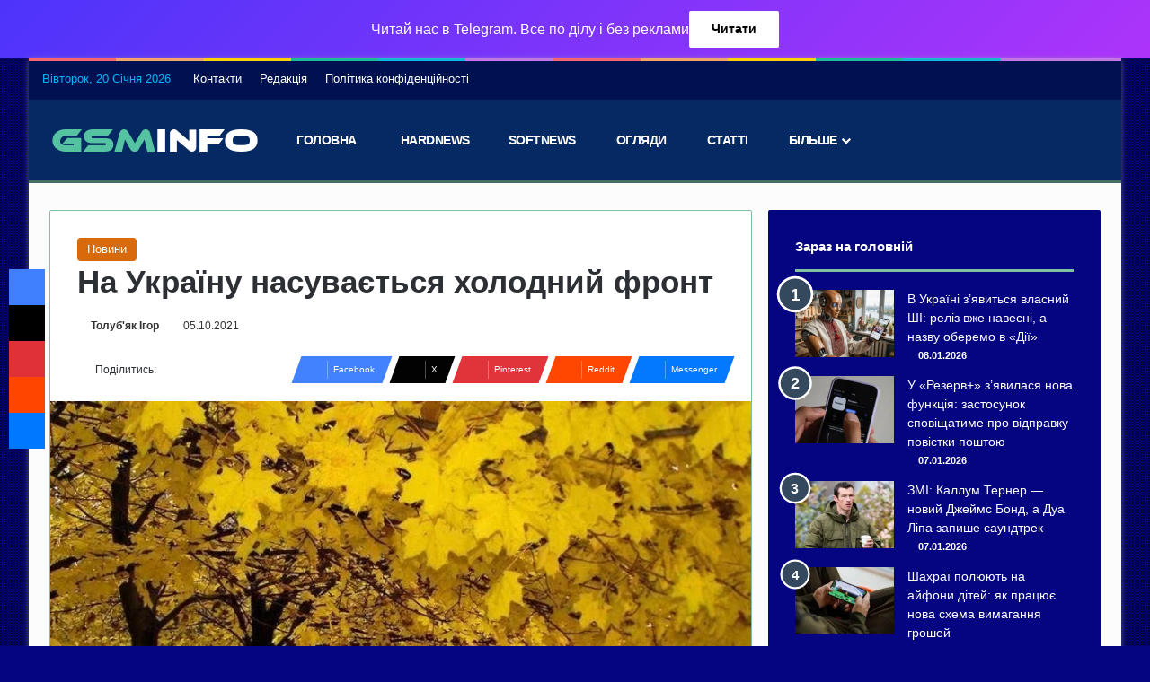

--- FILE ---
content_type: text/html; charset=UTF-8
request_url: https://gsminfo.com.ua/59964-na-ukrayinu-nasuvayetsya-holodnyj-front.html
body_size: 31217
content:
<!DOCTYPE html>
<html lang="uk" class="" data-skin="light">
<head><meta charset="UTF-8" /><script>if(navigator.userAgent.match(/MSIE|Internet Explorer/i)||navigator.userAgent.match(/Trident\/7\..*?rv:11/i)){var href=document.location.href;if(!href.match(/[?&]nowprocket/)){if(href.indexOf("?")==-1){if(href.indexOf("#")==-1){document.location.href=href+"?nowprocket=1"}else{document.location.href=href.replace("#","?nowprocket=1#")}}else{if(href.indexOf("#")==-1){document.location.href=href+"&nowprocket=1"}else{document.location.href=href.replace("#","&nowprocket=1#")}}}}</script><script>(()=>{class RocketLazyLoadScripts{constructor(){this.v="2.0.3",this.userEvents=["keydown","keyup","mousedown","mouseup","mousemove","mouseover","mouseenter","mouseout","mouseleave","touchmove","touchstart","touchend","touchcancel","wheel","click","dblclick","input","visibilitychange"],this.attributeEvents=["onblur","onclick","oncontextmenu","ondblclick","onfocus","onmousedown","onmouseenter","onmouseleave","onmousemove","onmouseout","onmouseover","onmouseup","onmousewheel","onscroll","onsubmit"]}async t(){this.i(),this.o(),/iP(ad|hone)/.test(navigator.userAgent)&&this.h(),this.u(),this.l(this),this.m(),this.k(this),this.p(this),this._(),await Promise.all([this.R(),this.L()]),this.lastBreath=Date.now(),this.S(this),this.P(),this.D(),this.O(),this.M(),await this.C(this.delayedScripts.normal),await this.C(this.delayedScripts.defer),await this.C(this.delayedScripts.async),this.F("domReady"),await this.T(),await this.j(),await this.I(),this.F("windowLoad"),await this.A(),window.dispatchEvent(new Event("rocket-allScriptsLoaded")),this.everythingLoaded=!0,this.lastTouchEnd&&await new Promise((t=>setTimeout(t,500-Date.now()+this.lastTouchEnd))),this.H(),this.F("all"),this.U(),this.W()}i(){this.CSPIssue=sessionStorage.getItem("rocketCSPIssue"),document.addEventListener("securitypolicyviolation",(t=>{this.CSPIssue||"script-src-elem"!==t.violatedDirective||"data"!==t.blockedURI||(this.CSPIssue=!0,sessionStorage.setItem("rocketCSPIssue",!0))}),{isRocket:!0})}o(){window.addEventListener("pageshow",(t=>{this.persisted=t.persisted,this.realWindowLoadedFired=!0}),{isRocket:!0}),window.addEventListener("pagehide",(()=>{this.onFirstUserAction=null}),{isRocket:!0})}h(){let t;function e(e){t=e}window.addEventListener("touchstart",e,{isRocket:!0}),window.addEventListener("touchend",(function i(o){Math.abs(o.changedTouches[0].pageX-t.changedTouches[0].pageX)<10&&Math.abs(o.changedTouches[0].pageY-t.changedTouches[0].pageY)<10&&o.timeStamp-t.timeStamp<200&&(o.target.dispatchEvent(new PointerEvent("click",{target:o.target,bubbles:!0,cancelable:!0,detail:1})),event.preventDefault(),window.removeEventListener("touchstart",e,{isRocket:!0}),window.removeEventListener("touchend",i,{isRocket:!0}))}),{isRocket:!0})}q(t){this.userActionTriggered||("mousemove"!==t.type||this.firstMousemoveIgnored?"keyup"===t.type||"mouseover"===t.type||"mouseout"===t.type||(this.userActionTriggered=!0,this.onFirstUserAction&&this.onFirstUserAction()):this.firstMousemoveIgnored=!0),"click"===t.type&&t.preventDefault(),this.savedUserEvents.length>0&&(t.stopPropagation(),t.stopImmediatePropagation()),"touchstart"===this.lastEvent&&"touchend"===t.type&&(this.lastTouchEnd=Date.now()),"click"===t.type&&(this.lastTouchEnd=0),this.lastEvent=t.type,this.savedUserEvents.push(t)}u(){this.savedUserEvents=[],this.userEventHandler=this.q.bind(this),this.userEvents.forEach((t=>window.addEventListener(t,this.userEventHandler,{passive:!1,isRocket:!0})))}U(){this.userEvents.forEach((t=>window.removeEventListener(t,this.userEventHandler,{passive:!1,isRocket:!0}))),this.savedUserEvents.forEach((t=>{t.target.dispatchEvent(new window[t.constructor.name](t.type,t))}))}m(){this.eventsMutationObserver=new MutationObserver((t=>{const e="return false";for(const i of t){if("attributes"===i.type){const t=i.target.getAttribute(i.attributeName);t&&t!==e&&(i.target.setAttribute("data-rocket-"+i.attributeName,t),i.target["rocket"+i.attributeName]=new Function("event",t),i.target.setAttribute(i.attributeName,e))}"childList"===i.type&&i.addedNodes.forEach((t=>{if(t.nodeType===Node.ELEMENT_NODE)for(const i of t.attributes)this.attributeEvents.includes(i.name)&&i.value&&""!==i.value&&(t.setAttribute("data-rocket-"+i.name,i.value),t["rocket"+i.name]=new Function("event",i.value),t.setAttribute(i.name,e))}))}})),this.eventsMutationObserver.observe(document,{subtree:!0,childList:!0,attributeFilter:this.attributeEvents})}H(){this.eventsMutationObserver.disconnect(),this.attributeEvents.forEach((t=>{document.querySelectorAll("[data-rocket-"+t+"]").forEach((e=>{e.setAttribute(t,e.getAttribute("data-rocket-"+t)),e.removeAttribute("data-rocket-"+t)}))}))}k(t){Object.defineProperty(HTMLElement.prototype,"onclick",{get(){return this.rocketonclick||null},set(e){this.rocketonclick=e,this.setAttribute(t.everythingLoaded?"onclick":"data-rocket-onclick","this.rocketonclick(event)")}})}S(t){function e(e,i){let o=e[i];e[i]=null,Object.defineProperty(e,i,{get:()=>o,set(s){t.everythingLoaded?o=s:e["rocket"+i]=o=s}})}e(document,"onreadystatechange"),e(window,"onload"),e(window,"onpageshow");try{Object.defineProperty(document,"readyState",{get:()=>t.rocketReadyState,set(e){t.rocketReadyState=e},configurable:!0}),document.readyState="loading"}catch(t){console.log("WPRocket DJE readyState conflict, bypassing")}}l(t){this.originalAddEventListener=EventTarget.prototype.addEventListener,this.originalRemoveEventListener=EventTarget.prototype.removeEventListener,this.savedEventListeners=[],EventTarget.prototype.addEventListener=function(e,i,o){o&&o.isRocket||!t.B(e,this)&&!t.userEvents.includes(e)||t.B(e,this)&&!t.userActionTriggered||e.startsWith("rocket-")||t.everythingLoaded?t.originalAddEventListener.call(this,e,i,o):t.savedEventListeners.push({target:this,remove:!1,type:e,func:i,options:o})},EventTarget.prototype.removeEventListener=function(e,i,o){o&&o.isRocket||!t.B(e,this)&&!t.userEvents.includes(e)||t.B(e,this)&&!t.userActionTriggered||e.startsWith("rocket-")||t.everythingLoaded?t.originalRemoveEventListener.call(this,e,i,o):t.savedEventListeners.push({target:this,remove:!0,type:e,func:i,options:o})}}F(t){"all"===t&&(EventTarget.prototype.addEventListener=this.originalAddEventListener,EventTarget.prototype.removeEventListener=this.originalRemoveEventListener),this.savedEventListeners=this.savedEventListeners.filter((e=>{let i=e.type,o=e.target||window;return"domReady"===t&&"DOMContentLoaded"!==i&&"readystatechange"!==i||("windowLoad"===t&&"load"!==i&&"readystatechange"!==i&&"pageshow"!==i||(this.B(i,o)&&(i="rocket-"+i),e.remove?o.removeEventListener(i,e.func,e.options):o.addEventListener(i,e.func,e.options),!1))}))}p(t){let e;function i(e){return t.everythingLoaded?e:e.split(" ").map((t=>"load"===t||t.startsWith("load.")?"rocket-jquery-load":t)).join(" ")}function o(o){function s(e){const s=o.fn[e];o.fn[e]=o.fn.init.prototype[e]=function(){return this[0]===window&&t.userActionTriggered&&("string"==typeof arguments[0]||arguments[0]instanceof String?arguments[0]=i(arguments[0]):"object"==typeof arguments[0]&&Object.keys(arguments[0]).forEach((t=>{const e=arguments[0][t];delete arguments[0][t],arguments[0][i(t)]=e}))),s.apply(this,arguments),this}}if(o&&o.fn&&!t.allJQueries.includes(o)){const e={DOMContentLoaded:[],"rocket-DOMContentLoaded":[]};for(const t in e)document.addEventListener(t,(()=>{e[t].forEach((t=>t()))}),{isRocket:!0});o.fn.ready=o.fn.init.prototype.ready=function(i){function s(){parseInt(o.fn.jquery)>2?setTimeout((()=>i.bind(document)(o))):i.bind(document)(o)}return t.realDomReadyFired?!t.userActionTriggered||t.fauxDomReadyFired?s():e["rocket-DOMContentLoaded"].push(s):e.DOMContentLoaded.push(s),o([])},s("on"),s("one"),s("off"),t.allJQueries.push(o)}e=o}t.allJQueries=[],o(window.jQuery),Object.defineProperty(window,"jQuery",{get:()=>e,set(t){o(t)}})}P(){const t=new Map;document.write=document.writeln=function(e){const i=document.currentScript,o=document.createRange(),s=i.parentElement;let n=t.get(i);void 0===n&&(n=i.nextSibling,t.set(i,n));const c=document.createDocumentFragment();o.setStart(c,0),c.appendChild(o.createContextualFragment(e)),s.insertBefore(c,n)}}async R(){return new Promise((t=>{this.userActionTriggered?t():this.onFirstUserAction=t}))}async L(){return new Promise((t=>{document.addEventListener("DOMContentLoaded",(()=>{this.realDomReadyFired=!0,t()}),{isRocket:!0})}))}async I(){return this.realWindowLoadedFired?Promise.resolve():new Promise((t=>{window.addEventListener("load",t,{isRocket:!0})}))}M(){this.pendingScripts=[];this.scriptsMutationObserver=new MutationObserver((t=>{for(const e of t)e.addedNodes.forEach((t=>{"SCRIPT"!==t.tagName||t.noModule||t.isWPRocket||this.pendingScripts.push({script:t,promise:new Promise((e=>{const i=()=>{const i=this.pendingScripts.findIndex((e=>e.script===t));i>=0&&this.pendingScripts.splice(i,1),e()};t.addEventListener("load",i,{isRocket:!0}),t.addEventListener("error",i,{isRocket:!0}),setTimeout(i,1e3)}))})}))})),this.scriptsMutationObserver.observe(document,{childList:!0,subtree:!0})}async j(){await this.J(),this.pendingScripts.length?(await this.pendingScripts[0].promise,await this.j()):this.scriptsMutationObserver.disconnect()}D(){this.delayedScripts={normal:[],async:[],defer:[]},document.querySelectorAll("script[type$=rocketlazyloadscript]").forEach((t=>{t.hasAttribute("data-rocket-src")?t.hasAttribute("async")&&!1!==t.async?this.delayedScripts.async.push(t):t.hasAttribute("defer")&&!1!==t.defer||"module"===t.getAttribute("data-rocket-type")?this.delayedScripts.defer.push(t):this.delayedScripts.normal.push(t):this.delayedScripts.normal.push(t)}))}async _(){await this.L();let t=[];document.querySelectorAll("script[type$=rocketlazyloadscript][data-rocket-src]").forEach((e=>{let i=e.getAttribute("data-rocket-src");if(i&&!i.startsWith("data:")){i.startsWith("//")&&(i=location.protocol+i);try{const o=new URL(i).origin;o!==location.origin&&t.push({src:o,crossOrigin:e.crossOrigin||"module"===e.getAttribute("data-rocket-type")})}catch(t){}}})),t=[...new Map(t.map((t=>[JSON.stringify(t),t]))).values()],this.N(t,"preconnect")}async $(t){if(await this.G(),!0!==t.noModule||!("noModule"in HTMLScriptElement.prototype))return new Promise((e=>{let i;function o(){(i||t).setAttribute("data-rocket-status","executed"),e()}try{if(navigator.userAgent.includes("Firefox/")||""===navigator.vendor||this.CSPIssue)i=document.createElement("script"),[...t.attributes].forEach((t=>{let e=t.nodeName;"type"!==e&&("data-rocket-type"===e&&(e="type"),"data-rocket-src"===e&&(e="src"),i.setAttribute(e,t.nodeValue))})),t.text&&(i.text=t.text),t.nonce&&(i.nonce=t.nonce),i.hasAttribute("src")?(i.addEventListener("load",o,{isRocket:!0}),i.addEventListener("error",(()=>{i.setAttribute("data-rocket-status","failed-network"),e()}),{isRocket:!0}),setTimeout((()=>{i.isConnected||e()}),1)):(i.text=t.text,o()),i.isWPRocket=!0,t.parentNode.replaceChild(i,t);else{const i=t.getAttribute("data-rocket-type"),s=t.getAttribute("data-rocket-src");i?(t.type=i,t.removeAttribute("data-rocket-type")):t.removeAttribute("type"),t.addEventListener("load",o,{isRocket:!0}),t.addEventListener("error",(i=>{this.CSPIssue&&i.target.src.startsWith("data:")?(console.log("WPRocket: CSP fallback activated"),t.removeAttribute("src"),this.$(t).then(e)):(t.setAttribute("data-rocket-status","failed-network"),e())}),{isRocket:!0}),s?(t.fetchPriority="high",t.removeAttribute("data-rocket-src"),t.src=s):t.src="data:text/javascript;base64,"+window.btoa(unescape(encodeURIComponent(t.text)))}}catch(i){t.setAttribute("data-rocket-status","failed-transform"),e()}}));t.setAttribute("data-rocket-status","skipped")}async C(t){const e=t.shift();return e?(e.isConnected&&await this.$(e),this.C(t)):Promise.resolve()}O(){this.N([...this.delayedScripts.normal,...this.delayedScripts.defer,...this.delayedScripts.async],"preload")}N(t,e){this.trash=this.trash||[];let i=!0;var o=document.createDocumentFragment();t.forEach((t=>{const s=t.getAttribute&&t.getAttribute("data-rocket-src")||t.src;if(s&&!s.startsWith("data:")){const n=document.createElement("link");n.href=s,n.rel=e,"preconnect"!==e&&(n.as="script",n.fetchPriority=i?"high":"low"),t.getAttribute&&"module"===t.getAttribute("data-rocket-type")&&(n.crossOrigin=!0),t.crossOrigin&&(n.crossOrigin=t.crossOrigin),t.integrity&&(n.integrity=t.integrity),t.nonce&&(n.nonce=t.nonce),o.appendChild(n),this.trash.push(n),i=!1}})),document.head.appendChild(o)}W(){this.trash.forEach((t=>t.remove()))}async T(){try{document.readyState="interactive"}catch(t){}this.fauxDomReadyFired=!0;try{await this.G(),document.dispatchEvent(new Event("rocket-readystatechange")),await this.G(),document.rocketonreadystatechange&&document.rocketonreadystatechange(),await this.G(),document.dispatchEvent(new Event("rocket-DOMContentLoaded")),await this.G(),window.dispatchEvent(new Event("rocket-DOMContentLoaded"))}catch(t){console.error(t)}}async A(){try{document.readyState="complete"}catch(t){}try{await this.G(),document.dispatchEvent(new Event("rocket-readystatechange")),await this.G(),document.rocketonreadystatechange&&document.rocketonreadystatechange(),await this.G(),window.dispatchEvent(new Event("rocket-load")),await this.G(),window.rocketonload&&window.rocketonload(),await this.G(),this.allJQueries.forEach((t=>t(window).trigger("rocket-jquery-load"))),await this.G();const t=new Event("rocket-pageshow");t.persisted=this.persisted,window.dispatchEvent(t),await this.G(),window.rocketonpageshow&&window.rocketonpageshow({persisted:this.persisted})}catch(t){console.error(t)}}async G(){Date.now()-this.lastBreath>45&&(await this.J(),this.lastBreath=Date.now())}async J(){return document.hidden?new Promise((t=>setTimeout(t))):new Promise((t=>requestAnimationFrame(t)))}B(t,e){return e===document&&"readystatechange"===t||(e===document&&"DOMContentLoaded"===t||(e===window&&"DOMContentLoaded"===t||(e===window&&"load"===t||e===window&&"pageshow"===t)))}static run(){(new RocketLazyLoadScripts).t()}}RocketLazyLoadScripts.run()})();</script>
	
	<link rel="profile" href="https://gmpg.org/xfn/11" />
	
<meta http-equiv='x-dns-prefetch-control' content='on'>
<link rel='dns-prefetch' href='//cdnjs.cloudflare.com' />
<link rel='dns-prefetch' href='//ajax.googleapis.com' />
<link rel='dns-prefetch' href='//fonts.googleapis.com' />
<link rel='dns-prefetch' href='//fonts.gstatic.com' />
<link rel='dns-prefetch' href='//s.gravatar.com' />
<link rel='dns-prefetch' href='//www.google-analytics.com' />
<link rel='preload' as='script' href='https://ajax.googleapis.com/ajax/libs/webfont/1/webfont.js'>
<meta name='robots' content='index, follow, max-image-preview:large, max-snippet:-1, max-video-preview:-1' />

	<!-- This site is optimized with the Yoast SEO Premium plugin v26.7 (Yoast SEO v26.7) - https://yoast.com/wordpress/plugins/seo/ -->
	<title>На Україну насувається холодний фронт - GSMinfo</title>
	<meta name="description" content="Експерти прогнозують різке похолодання, дощі та грози по всій території країни. Причиною тому є холодний атмосферний фронт." />
	<link rel="canonical" href="https://gsminfo.com.ua/59964-na-ukrayinu-nasuvayetsya-holodnyj-front.html" />
	<meta property="og:locale" content="uk_UA" />
	<meta property="og:type" content="article" />
	<meta property="og:title" content="На Україну насувається холодний фронт" />
	<meta property="og:description" content="Експерти прогнозують різке похолодання, дощі та грози по всій території країни. Причиною тому є холодний атмосферний фронт." />
	<meta property="og:url" content="https://gsminfo.com.ua/59964-na-ukrayinu-nasuvayetsya-holodnyj-front.html" />
	<meta property="og:site_name" content="GSMinfo" />
	<meta property="article:publisher" content="https://www.facebook.com/gsminfoUA" />
	<meta property="article:published_time" content="2021-10-05T02:30:05+00:00" />
	<meta property="og:image" content="https://gsminfo.com.ua/wp-content/uploads/2021/09/osin.jpg" />
	<meta property="og:image:width" content="700" />
	<meta property="og:image:height" content="476" />
	<meta property="og:image:type" content="image/jpeg" />
	<meta name="author" content="Толуб&#039;як Ігор" />
	<meta name="twitter:card" content="summary_large_image" />
	<meta name="twitter:creator" content="@GSMinfoUA" />
	<meta name="twitter:site" content="@GSMinfoUA" />
	<meta name="twitter:label1" content="Написано" />
	<meta name="twitter:data1" content="Толуб&#039;як Ігор" />
	<meta name="twitter:label2" content="Прибл. час читання" />
	<meta name="twitter:data2" content="2 хвилини" />
	<!-- / Yoast SEO Premium plugin. -->


<link rel='dns-prefetch' href='//www.googletagmanager.com' />

<link rel="alternate" type="application/rss+xml" title="GSMinfo &raquo; стрічка" href="https://gsminfo.com.ua/feed" />
<link rel="alternate" type="application/rss+xml" title="GSMinfo &raquo; Канал коментарів" href="https://gsminfo.com.ua/comments/feed" />
		<script type="rocketlazyloadscript" data-rocket-type="text/javascript">
			try {
				if( 'undefined' != typeof localStorage ){
					var tieSkin = localStorage.getItem('tie-skin');
				}

				
				var html = document.getElementsByTagName('html')[0].classList,
						htmlSkin = 'light';

				if( html.contains('dark-skin') ){
					htmlSkin = 'dark';
				}

				if( tieSkin != null && tieSkin != htmlSkin ){
					html.add('tie-skin-inverted');
					var tieSkinInverted = true;
				}

				if( tieSkin == 'dark' ){
					html.add('dark-skin');
				}
				else if( tieSkin == 'light' ){
					html.remove( 'dark-skin' );
				}
				
			} catch(e) { console.log( e ) }

		</script>
		
		<style type="text/css">
			:root{				
			--tie-preset-gradient-1: linear-gradient(135deg, rgba(6, 147, 227, 1) 0%, rgb(155, 81, 224) 100%);
			--tie-preset-gradient-2: linear-gradient(135deg, rgb(122, 220, 180) 0%, rgb(0, 208, 130) 100%);
			--tie-preset-gradient-3: linear-gradient(135deg, rgba(252, 185, 0, 1) 0%, rgba(255, 105, 0, 1) 100%);
			--tie-preset-gradient-4: linear-gradient(135deg, rgba(255, 105, 0, 1) 0%, rgb(207, 46, 46) 100%);
			--tie-preset-gradient-5: linear-gradient(135deg, rgb(238, 238, 238) 0%, rgb(169, 184, 195) 100%);
			--tie-preset-gradient-6: linear-gradient(135deg, rgb(74, 234, 220) 0%, rgb(151, 120, 209) 20%, rgb(207, 42, 186) 40%, rgb(238, 44, 130) 60%, rgb(251, 105, 98) 80%, rgb(254, 248, 76) 100%);
			--tie-preset-gradient-7: linear-gradient(135deg, rgb(255, 206, 236) 0%, rgb(152, 150, 240) 100%);
			--tie-preset-gradient-8: linear-gradient(135deg, rgb(254, 205, 165) 0%, rgb(254, 45, 45) 50%, rgb(107, 0, 62) 100%);
			--tie-preset-gradient-9: linear-gradient(135deg, rgb(255, 203, 112) 0%, rgb(199, 81, 192) 50%, rgb(65, 88, 208) 100%);
			--tie-preset-gradient-10: linear-gradient(135deg, rgb(255, 245, 203) 0%, rgb(182, 227, 212) 50%, rgb(51, 167, 181) 100%);
			--tie-preset-gradient-11: linear-gradient(135deg, rgb(202, 248, 128) 0%, rgb(113, 206, 126) 100%);
			--tie-preset-gradient-12: linear-gradient(135deg, rgb(2, 3, 129) 0%, rgb(40, 116, 252) 100%);
			--tie-preset-gradient-13: linear-gradient(135deg, #4D34FA, #ad34fa);
			--tie-preset-gradient-14: linear-gradient(135deg, #0057FF, #31B5FF);
			--tie-preset-gradient-15: linear-gradient(135deg, #FF007A, #FF81BD);
			--tie-preset-gradient-16: linear-gradient(135deg, #14111E, #4B4462);
			--tie-preset-gradient-17: linear-gradient(135deg, #F32758, #FFC581);

			
					--main-nav-background: #1f2024;
					--main-nav-secondry-background: rgba(0,0,0,0.2);
					--main-nav-primary-color: #0088ff;
					--main-nav-contrast-primary-color: #FFFFFF;
					--main-nav-text-color: #FFFFFF;
					--main-nav-secondry-text-color: rgba(225,255,255,0.5);
					--main-nav-main-border-color: rgba(255,255,255,0.07);
					--main-nav-secondry-border-color: rgba(255,255,255,0.04);
				--tie-buttons-text: #008abc;
			}
		</style>
	<meta name="viewport" content="width=device-width, initial-scale=1.0" /><style id='wp-img-auto-sizes-contain-inline-css' type='text/css'>
img:is([sizes=auto i],[sizes^="auto," i]){contain-intrinsic-size:3000px 1500px}
/*# sourceURL=wp-img-auto-sizes-contain-inline-css */
</style>
<link rel='stylesheet' id='tie-css-base-css' href='https://gsminfo.com.ua/wp-content/themes/jannah/assets/css/base.min.css?ver=7.6.2' type='text/css' media='all' />
<link rel='stylesheet' id='tie-css-styles-css' href='https://gsminfo.com.ua/wp-content/themes/jannah/assets/css/style.min.css?ver=7.6.2' type='text/css' media='all' />
<link rel='stylesheet' id='tie-css-widgets-css' href='https://gsminfo.com.ua/wp-content/themes/jannah/assets/css/widgets.min.css?ver=7.6.2' type='text/css' media='all' />
<link data-minify="1" rel='stylesheet' id='tie-css-helpers-css' href='https://gsminfo.com.ua/wp-content/cache/min/1/wp-content/themes/jannah/assets/css/helpers.min.css?ver=1767084168' type='text/css' media='all' />
<link data-minify="1" rel='stylesheet' id='tie-fontawesome5-css' href='https://gsminfo.com.ua/wp-content/cache/min/1/wp-content/themes/jannah/assets/css/fontawesome.css?ver=1767084168' type='text/css' media='all' />
<link data-minify="1" rel='stylesheet' id='tie-css-ilightbox-css' href='https://gsminfo.com.ua/wp-content/cache/min/1/wp-content/themes/jannah/assets/ilightbox/metro-black-skin/skin.css?ver=1767084168' type='text/css' media='all' />
<link rel='stylesheet' id='tie-css-shortcodes-css' href='https://gsminfo.com.ua/wp-content/themes/jannah/assets/css/plugins/shortcodes.min.css?ver=7.6.2' type='text/css' media='all' />
<link rel='stylesheet' id='tie-css-single-css' href='https://gsminfo.com.ua/wp-content/themes/jannah/assets/css/single.min.css?ver=7.6.2' type='text/css' media='all' />
<link rel='stylesheet' id='tie-css-print-css' href='https://gsminfo.com.ua/wp-content/themes/jannah/assets/css/print.css?ver=7.6.2' type='text/css' media='print' />
<link rel='stylesheet' id='taqyeem-styles-css' href='https://gsminfo.com.ua/wp-content/themes/jannah/assets/css/plugins/taqyeem.min.css?ver=7.6.2' type='text/css' media='all' />
<style id='taqyeem-styles-inline-css' type='text/css'>
.wf-active body{font-family: 'Ubuntu';}.wf-active .logo-text,.wf-active h1,.wf-active h2,.wf-active h3,.wf-active h4,.wf-active h5,.wf-active h6,.wf-active .the-subtitle{font-family: 'Ubuntu';}.wf-active #main-nav .main-menu > ul > li > a{font-family: 'Rubik';}#main-nav .main-menu > ul > li > a{font-weight: 700;letter-spacing: -0.5px;text-transform: uppercase;}.entry-header h1.entry-title{font-size: 35px;font-weight: 900;line-height: 1;}#the-post .entry-content,#the-post .entry-content p{font-size: 18px;font-weight: 400;line-height: 1.5;}#tie-wrapper .mag-box-title h3{font-size: 18px;}.entry h2{font-size: 25px;font-weight: 600;}#tie-wrapper .widget-title .the-subtitle,#tie-wrapper #comments-title,#tie-wrapper .comment-reply-title,#tie-wrapper .woocommerce-tabs .panel h2,#tie-wrapper .related.products h2,#tie-wrapper #bbpress-forums #new-post > fieldset.bbp-form > legend,#tie-wrapper .entry-content .review-box-header{font-weight: 700;}.post-widget-body .post-title,.timeline-widget ul li h3,.posts-list-half-posts li .post-title{font-weight: 300;}#tie-wrapper .media-page-layout .thumb-title,#tie-wrapper .mag-box.full-width-img-news-box .posts-items>li .post-title,#tie-wrapper .miscellaneous-box .posts-items>li:first-child .post-title,#tie-wrapper .big-thumb-left-box .posts-items li:first-child .post-title{font-size: 23px;}#tie-body{background-color: #050581;}.background-overlay {background-attachment: fixed;background-image: url(https://gsminfo.com.ua/wp-content/themes/jannah/assets/images/bg-dots.png);}:root:root{--brand-color: #34495e;--dark-brand-color: #02172c;--bright-color: #FFFFFF;--base-color: #2c2f34;}#reading-position-indicator{box-shadow: 0 0 10px rgba( 52,73,94,0.7);}:root:root{--brand-color: #34495e;--dark-brand-color: #02172c;--bright-color: #FFFFFF;--base-color: #2c2f34;}#reading-position-indicator{box-shadow: 0 0 10px rgba( 52,73,94,0.7);}.container-wrapper,.the-global-title,.comment-reply-title,.tabs,.flex-tabs .flexMenu-popup,.magazine1 .tabs-vertical .tabs li a,.magazine1 .tabs-vertical:after,.mag-box .show-more-button,.white-bg .social-icons-item a,textarea,input,select,.toggle,.post-content-slideshow,.post-content-slideshow .slider-nav-wrapper,.share-buttons-bottom,.pages-numbers a,.pages-nav-item,.first-last-pages .pagination-icon,.multiple-post-pages .post-page-numbers,#story-highlights li,.review-item,.review-summary,.user-rate-wrap,.review-final-score,.tabs a{border-color: #80c1a2 !important;}.magazine1 .tabs a{border-bottom-color: transparent !important;}.fullwidth-area .tagcloud a:not(:hover){background: transparent;box-shadow: inset 0 0 0 3px #80c1a2;}.subscribe-widget-content .subscribe-subtitle:after,.white-bg .social-icons-item:before{background-color: #80c1a2 !important;}#header-notification-bar{background: var( --tie-preset-gradient-13 );}#header-notification-bar{--tie-buttons-color: #FFFFFF;--tie-buttons-border-color: #FFFFFF;--tie-buttons-hover-color: #e1e1e1;--tie-buttons-hover-text: #000000;}#header-notification-bar{--tie-buttons-text: #000000;}#top-nav,#top-nav .sub-menu,#top-nav .comp-sub-menu,#top-nav .ticker-content,#top-nav .ticker-swipe,.top-nav-boxed #top-nav .topbar-wrapper,.top-nav-dark .top-menu ul,#autocomplete-suggestions.search-in-top-nav{background-color : #001151;}#top-nav *,#autocomplete-suggestions.search-in-top-nav{border-color: rgba( #FFFFFF,0.08);}#top-nav .icon-basecloud-bg:after{color: #001151;}#top-nav a:not(:hover),#top-nav input,#top-nav #search-submit,#top-nav .fa-spinner,#top-nav .dropdown-social-icons li a span,#top-nav .components > li .social-link:not(:hover) span,#autocomplete-suggestions.search-in-top-nav a{color: #ffffff;}#top-nav input::-moz-placeholder{color: #ffffff;}#top-nav input:-moz-placeholder{color: #ffffff;}#top-nav input:-ms-input-placeholder{color: #ffffff;}#top-nav input::-webkit-input-placeholder{color: #ffffff;}#top-nav,.search-in-top-nav{--tie-buttons-color: #f1c40f;--tie-buttons-border-color: #f1c40f;--tie-buttons-text: #FFFFFF;--tie-buttons-hover-color: #d3a600;}#top-nav a:hover,#top-nav .menu li:hover > a,#top-nav .menu > .tie-current-menu > a,#top-nav .components > li:hover > a,#top-nav .components #search-submit:hover,#autocomplete-suggestions.search-in-top-nav .post-title a:hover{color: #f1c40f;}#top-nav,#top-nav .comp-sub-menu,#top-nav .tie-weather-widget{color: #05b2fc;}#autocomplete-suggestions.search-in-top-nav .post-meta,#autocomplete-suggestions.search-in-top-nav .post-meta a:not(:hover){color: rgba( 5,178,252,0.7 );}#top-nav .weather-icon .icon-cloud,#top-nav .weather-icon .icon-basecloud-bg,#top-nav .weather-icon .icon-cloud-behind{color: #05b2fc !important;}#main-nav,#main-nav .menu-sub-content,#main-nav .comp-sub-menu,#main-nav ul.cats-vertical li a.is-active,#main-nav ul.cats-vertical li a:hover,#autocomplete-suggestions.search-in-main-nav{background-color: #052962;}#main-nav{border-width: 0;}#theme-header #main-nav:not(.fixed-nav){bottom: 0;}#main-nav .icon-basecloud-bg:after{color: #052962;}#autocomplete-suggestions.search-in-main-nav{border-color: rgba(255,255,255,0.07);}.main-nav-boxed #main-nav .main-menu-wrapper{border-width: 0;}#main-nav a:not(:hover),#main-nav a.social-link:not(:hover) span,#main-nav .dropdown-social-icons li a span,#autocomplete-suggestions.search-in-main-nav a{color: #ffffff;}#theme-header:not(.main-nav-boxed) #main-nav,.main-nav-boxed .main-menu-wrapper{border-top-color:#f1c40f !important;border-top-width:1px !important;border-bottom-color:#456d64 !important;border-bottom-width:3px !important;border-style: solid;border-right: 0 none;border-left : 0 none;}.main-nav-boxed #main-nav.fixed-nav{box-shadow: none;}.main-nav,.search-in-main-nav{--main-nav-primary-color: #e67708;--tie-buttons-color: #e67708;--tie-buttons-border-color: #e67708;--tie-buttons-text: #FFFFFF;--tie-buttons-hover-color: #c85900;}#main-nav .mega-links-head:after,#main-nav .cats-horizontal a.is-active,#main-nav .cats-horizontal a:hover,#main-nav .spinner > div{background-color: #e67708;}#main-nav .menu ul li:hover > a,#main-nav .menu ul li.current-menu-item:not(.mega-link-column) > a,#main-nav .components a:hover,#main-nav .components > li:hover > a,#main-nav #search-submit:hover,#main-nav .cats-vertical a.is-active,#main-nav .cats-vertical a:hover,#main-nav .mega-menu .post-meta a:hover,#main-nav .mega-menu .post-box-title a:hover,#autocomplete-suggestions.search-in-main-nav a:hover,#main-nav .spinner-circle:after{color: #e67708;}#main-nav .menu > li.tie-current-menu > a,#main-nav .menu > li:hover > a,.theme-header #main-nav .mega-menu .cats-horizontal a.is-active,.theme-header #main-nav .mega-menu .cats-horizontal a:hover{color: #FFFFFF;}#main-nav .menu > li.tie-current-menu > a:before,#main-nav .menu > li:hover > a:before{border-top-color: #FFFFFF;}#main-nav,#main-nav input,#main-nav #search-submit,#main-nav .fa-spinner,#main-nav .comp-sub-menu,#main-nav .tie-weather-widget{color: #ffffff;}#main-nav input::-moz-placeholder{color: #ffffff;}#main-nav input:-moz-placeholder{color: #ffffff;}#main-nav input:-ms-input-placeholder{color: #ffffff;}#main-nav input::-webkit-input-placeholder{color: #ffffff;}#main-nav .mega-menu .post-meta,#main-nav .mega-menu .post-meta a,#autocomplete-suggestions.search-in-main-nav .post-meta{color: rgba(255,255,255,0.6);}#main-nav .weather-icon .icon-cloud,#main-nav .weather-icon .icon-basecloud-bg,#main-nav .weather-icon .icon-cloud-behind{color: #ffffff !important;}#tie-container #tie-wrapper,.post-layout-8 #content{background-color: #fcfcfc;}#footer{background-color: #002420;}#site-info{background-color: #052962;}#footer .posts-list-counter .posts-list-items li.widget-post-list:before{border-color: #002420;}#footer .timeline-widget a .date:before{border-color: rgba(0,36,32,0.8);}#footer .footer-boxed-widget-area,#footer textarea,#footer input:not([type=submit]),#footer select,#footer code,#footer kbd,#footer pre,#footer samp,#footer .show-more-button,#footer .slider-links .tie-slider-nav span,#footer #wp-calendar,#footer #wp-calendar tbody td,#footer #wp-calendar thead th,#footer .widget.buddypress .item-options a{border-color: rgba(255,255,255,0.1);}#footer .social-statistics-widget .white-bg li.social-icons-item a,#footer .widget_tag_cloud .tagcloud a,#footer .latest-tweets-widget .slider-links .tie-slider-nav span,#footer .widget_layered_nav_filters a{border-color: rgba(255,255,255,0.1);}#footer .social-statistics-widget .white-bg li:before{background: rgba(255,255,255,0.1);}.site-footer #wp-calendar tbody td{background: rgba(255,255,255,0.02);}#footer .white-bg .social-icons-item a span.followers span,#footer .circle-three-cols .social-icons-item a .followers-num,#footer .circle-three-cols .social-icons-item a .followers-name{color: rgba(255,255,255,0.8);}#footer .timeline-widget ul:before,#footer .timeline-widget a:not(:hover) .date:before{background-color: #000602;}#footer .widget-title,#footer .widget-title a:not(:hover){color: #00bf80;}#footer,#footer textarea,#footer input:not([type='submit']),#footer select,#footer #wp-calendar tbody,#footer .tie-slider-nav li span:not(:hover),#footer .widget_categories li a:before,#footer .widget_product_categories li a:before,#footer .widget_layered_nav li a:before,#footer .widget_archive li a:before,#footer .widget_nav_menu li a:before,#footer .widget_meta li a:before,#footer .widget_pages li a:before,#footer .widget_recent_entries li a:before,#footer .widget_display_forums li a:before,#footer .widget_display_views li a:before,#footer .widget_rss li a:before,#footer .widget_display_stats dt:before,#footer .subscribe-widget-content h3,#footer .about-author .social-icons a:not(:hover) span{color: #bbbbbb;}#footer post-widget-body .meta-item,#footer .post-meta,#footer .stream-title,#footer.dark-skin .timeline-widget .date,#footer .wp-caption .wp-caption-text,#footer .rss-date{color: rgba(187,187,187,0.7);}#footer input::-moz-placeholder{color: #bbbbbb;}#footer input:-moz-placeholder{color: #bbbbbb;}#footer input:-ms-input-placeholder{color: #bbbbbb;}#footer input::-webkit-input-placeholder{color: #bbbbbb;}a#go-to-top{background-color: #24a19c;}#tie-popup-adblock .container-wrapper{background-color: #2ecc71 !important;color: #FFFFFF;}#tie-popup-adblock .container-wrapper .tie-btn-close:before{color: #FFFFFF;}.post-cat{background-color:#d66a0c !important;color:#FFFFFF !important;}@media (max-width: 1250px){.share-buttons-sticky{display: none;}}.mobile-header-components li.custom-menu-link > a,#mobile-menu-icon .menu-text{color: #ffffff!important;}#mobile-menu-icon .nav-icon,#mobile-menu-icon .nav-icon:before,#mobile-menu-icon .nav-icon:after{background-color: #ffffff!important;}.wenews {background: #F5EDDC;margin-bottom: 10px;border: 1px solid gray;}.videoday {background-color: #EEEFF0;padding-bottom:10px;}.videoday_text {text-align:center;}@media (min-width: 768px) { .grid-2-big .thumb-title { font-size:20px; }}#disqus_thread {border: 1px solid #80c1a2;padding:15px;}
/*# sourceURL=taqyeem-styles-inline-css */
</style>
<script type="rocketlazyloadscript" data-rocket-type="text/javascript" data-rocket-src="https://gsminfo.com.ua/wp-includes/js/jquery/jquery.min.js?ver=3.7.1" id="jquery-core-js" data-rocket-defer defer></script>
<script type="rocketlazyloadscript" data-rocket-type="text/javascript" data-rocket-src="https://gsminfo.com.ua/wp-includes/js/jquery/jquery-migrate.min.js?ver=3.4.1" id="jquery-migrate-js" data-rocket-defer defer></script>

<!-- Початок фрагмента тегу Google (gtag.js), доданого за допомогою Site Kit -->
<!-- Фрагмент Google Analytics, доданий Site Kit -->
<script type="rocketlazyloadscript" data-rocket-type="text/javascript" data-rocket-src="https://www.googletagmanager.com/gtag/js?id=GT-PHWHCH7" id="google_gtagjs-js" async></script>
<script type="rocketlazyloadscript" data-rocket-type="text/javascript" id="google_gtagjs-js-after">
/* <![CDATA[ */
window.dataLayer = window.dataLayer || [];function gtag(){dataLayer.push(arguments);}
gtag("set","linker",{"domains":["gsminfo.com.ua"]});
gtag("js", new Date());
gtag("set", "developer_id.dZTNiMT", true);
gtag("config", "GT-PHWHCH7");
 window._googlesitekit = window._googlesitekit || {}; window._googlesitekit.throttledEvents = []; window._googlesitekit.gtagEvent = (name, data) => { var key = JSON.stringify( { name, data } ); if ( !! window._googlesitekit.throttledEvents[ key ] ) { return; } window._googlesitekit.throttledEvents[ key ] = true; setTimeout( () => { delete window._googlesitekit.throttledEvents[ key ]; }, 5 ); gtag( "event", name, { ...data, event_source: "site-kit" } ); }; 
//# sourceURL=google_gtagjs-js-after
/* ]]> */
</script>
<link rel="https://api.w.org/" href="https://gsminfo.com.ua/wp-json/" /><link rel="alternate" title="JSON" type="application/json" href="https://gsminfo.com.ua/wp-json/wp/v2/posts/59964" /><meta name="generator" content="Site Kit by Google 1.168.0" /><script type="rocketlazyloadscript" data-rocket-type='text/javascript'>
/* <![CDATA[ */
var taqyeem = {"ajaxurl":"https://gsminfo.com.ua/wp-admin/admin-ajax.php" , "your_rating":"Your Rating:"};
/* ]]> */
</script>

<meta http-equiv="X-UA-Compatible" content="IE=edge"><!-- Google tag (gtag.js) -->
<script type="rocketlazyloadscript" async data-rocket-src="https://www.googletagmanager.com/gtag/js?id=G-R566Y3G5W9"></script>
<script type="rocketlazyloadscript">
  window.dataLayer = window.dataLayer || [];
  function gtag(){dataLayer.push(arguments);}
  gtag('js', new Date());

  gtag('config', 'G-R566Y3G5W9');
</script>

<script async src="https://pagead2.googlesyndication.com/pagead/js/adsbygoogle.js?client=ca-pub-8479466204387928"
     crossorigin="anonymous"></script>





<meta name="theme-color" content="#052962" />
<!-- Schema & Structured Data For WP v1.54 - -->
<script type="application/ld+json" class="saswp-schema-markup-output">
[{"@context":"https:\/\/schema.org\/","@graph":[{"@context":"https:\/\/schema.org\/","@type":"SiteNavigationElement","@id":"https:\/\/gsminfo.com.ua\/#%d0%b3%d0%be%d0%bb%d0%be%d0%b2%d0%bd%d0%b0","name":"\u0413\u043e\u043b\u043e\u0432\u043d\u0430","url":"https:\/\/gsminfo.com.ua\/"},{"@context":"https:\/\/schema.org\/","@type":"SiteNavigationElement","@id":"https:\/\/gsminfo.com.ua\/#hardnews","name":"Hardnews","url":"https:\/\/gsminfo.com.ua\/news\/hardnews"},{"@context":"https:\/\/schema.org\/","@type":"SiteNavigationElement","@id":"https:\/\/gsminfo.com.ua\/#softnews","name":"Softnews","url":"https:\/\/gsminfo.com.ua\/news\/softnews"},{"@context":"https:\/\/schema.org\/","@type":"SiteNavigationElement","@id":"https:\/\/gsminfo.com.ua\/#%d0%be%d0%b3%d0%bb%d1%8f%d0%b4%d0%b8","name":"\u041e\u0433\u043b\u044f\u0434\u0438","url":"https:\/\/gsminfo.com.ua\/review"},{"@context":"https:\/\/schema.org\/","@type":"SiteNavigationElement","@id":"https:\/\/gsminfo.com.ua\/#%d1%81%d1%82%d0%b0%d1%82%d1%82%d1%96","name":"\u0421\u0442\u0430\u0442\u0442\u0456","url":"https:\/\/gsminfo.com.ua\/article"},{"@context":"https:\/\/schema.org\/","@type":"SiteNavigationElement","@id":"https:\/\/gsminfo.com.ua\/#%d0%ba%d0%b8%d1%97%d0%b2%d1%81%d1%82%d0%b0%d1%80","name":"\u041a\u0438\u0457\u0432\u0441\u0442\u0430\u0440","url":"https:\/\/gsminfo.com.ua\/news\/kievstar"},{"@context":"https:\/\/schema.org\/","@type":"SiteNavigationElement","@id":"https:\/\/gsminfo.com.ua\/#lifecell","name":"lifecell","url":"https:\/\/gsminfo.com.ua\/news\/lifecell"},{"@context":"https:\/\/schema.org\/","@type":"SiteNavigationElement","@id":"https:\/\/gsminfo.com.ua\/#vodafone","name":"Vodafone","url":"https:\/\/gsminfo.com.ua\/news\/vodafone"},{"@context":"https:\/\/schema.org\/","@type":"SiteNavigationElement","@id":"https:\/\/gsminfo.com.ua\/#%d0%ba%d1%96%d0%bd%d0%be","name":"\u041a\u0456\u043d\u043e","url":"https:\/\/gsminfo.com.ua\/news\/movies"},{"@context":"https:\/\/schema.org\/","@type":"SiteNavigationElement","@id":"https:\/\/gsminfo.com.ua\/#%d0%b2%d1%96%d0%b4%d0%b5%d0%be%d1%96%d0%b3%d1%80%d0%b8","name":"\u0412\u0456\u0434\u0435\u043e\u0456\u0433\u0440\u0438","url":"https:\/\/gsminfo.com.ua\/news\/games"}]},

{"@context":"https:\/\/schema.org\/","@type":"BreadcrumbList","@id":"https:\/\/gsminfo.com.ua\/59964-na-ukrayinu-nasuvayetsya-holodnyj-front.html#breadcrumb","itemListElement":[{"@type":"ListItem","position":1,"item":{"@id":"https:\/\/gsminfo.com.ua","name":"GSMinfo"}},{"@type":"ListItem","position":2,"item":{"@id":"https:\/\/gsminfo.com.ua\/news","name":"\u041d\u043e\u0432\u0438\u043d\u0438"}},{"@type":"ListItem","position":3,"item":{"@id":"https:\/\/gsminfo.com.ua\/59964-na-ukrayinu-nasuvayetsya-holodnyj-front.html","name":"\u041d\u0430 \u0423\u043a\u0440\u0430\u0457\u043d\u0443 \u043d\u0430\u0441\u0443\u0432\u0430\u0454\u0442\u044c\u0441\u044f \u0445\u043e\u043b\u043e\u0434\u043d\u0438\u0439 \u0444\u0440\u043e\u043d\u0442"}}]},

{"@context":"https:\/\/schema.org\/","@type":"NewsArticle","@id":"https:\/\/gsminfo.com.ua\/59964-na-ukrayinu-nasuvayetsya-holodnyj-front.html#newsarticle","url":"https:\/\/gsminfo.com.ua\/59964-na-ukrayinu-nasuvayetsya-holodnyj-front.html","headline":"\u041d\u0430 \u0423\u043a\u0440\u0430\u0457\u043d\u0443 \u043d\u0430\u0441\u0443\u0432\u0430\u0454\u0442\u044c\u0441\u044f \u0445\u043e\u043b\u043e\u0434\u043d\u0438\u0439 \u0444\u0440\u043e\u043d\u0442","mainEntityOfPage":"https:\/\/gsminfo.com.ua\/59964-na-ukrayinu-nasuvayetsya-holodnyj-front.html","datePublished":"2021-10-05T05:30:05+03:00","dateModified":"2021-10-04T22:15:21+03:00","description":"\u0415\u043a\u0441\u043f\u0435\u0440\u0442\u0438 \u043f\u0440\u043e\u0433\u043d\u043e\u0437\u0443\u044e\u0442\u044c \u0440\u0456\u0437\u043a\u0435 \u043f\u043e\u0445\u043e\u043b\u043e\u0434\u0430\u043d\u043d\u044f, \u0434\u043e\u0449\u0456 \u0442\u0430 \u0433\u0440\u043e\u0437\u0438 \u043f\u043e \u0432\u0441\u0456\u0439 \u0442\u0435\u0440\u0438\u0442\u043e\u0440\u0456\u0457 \u043a\u0440\u0430\u0457\u043d\u0438. \u041f\u0440\u0438\u0447\u0438\u043d\u043e\u044e \u0442\u043e\u043c\u0443 \u0454 \u0445\u043e\u043b\u043e\u0434\u043d\u0438\u0439 \u0430\u0442\u043c\u043e\u0441\u0444\u0435\u0440\u043d\u0438\u0439 \u0444\u0440\u043e\u043d\u0442.","articleSection":"\u041d\u043e\u0432\u0438\u043d\u0438","articleBody":"\u0412 \u0423\u043a\u0440\u0430\u0457\u043d\u0456 \u043e\u0447\u0456\u043a\u0443\u044e\u0442\u044c \u043d\u0430 \u043f\u043e\u0433\u0456\u0440\u0448\u0435\u043d\u043d\u044f \u043f\u043e\u0433\u043e\u0434\u043d\u0438\u0445 \u0443\u043c\u043e\u0432. \u041f\u0440\u043e \u0446\u0435 \u0432\u0436\u0435 \u043f\u043e\u0432\u0456\u0434\u043e\u043c\u0438\u043b\u0438 \u0441\u0438\u043d\u043e\u043f\u0442\u0438\u043a\u0438. \u041f\u0456\u0441\u043b\u044f \u0437\u0456\u0442\u043a\u043d\u0435\u043d\u043d\u044f \u0434\u0432\u043e\u0445 \u0430\u043d\u0442\u0438\u0446\u0438\u043a\u043b\u043e\u043d\u0456\u0432 \u0441\u0438\u0442\u0443\u0430\u0446\u0456\u044f \u0456\u0437 \u043f\u043e\u0433\u043e\u0434\u043e\u044e \u043d\u0435 \u043f\u043e\u043a\u0440\u0430\u0449\u0438\u0442\u044c\u0441\u044f. \u0415\u043a\u0441\u043f\u0435\u0440\u0442\u0438 \u043f\u0440\u043e\u0433\u043d\u043e\u0437\u0443\u044e\u0442\u044c \u0440\u0456\u0437\u043a\u0435 \u043f\u043e\u0445\u043e\u043b\u043e\u0434\u0430\u043d\u043d\u044f, \u0434\u043e\u0449\u0456 \u0442\u0430 \u0433\u0440\u043e\u0437\u0438 \u043f\u043e \u0432\u0441\u0456\u0439 \u0442\u0435\u0440\u0438\u0442\u043e\u0440\u0456\u0457 \u043a\u0440\u0430\u0457\u043d\u0438. \u041f\u0440\u0438\u0447\u0438\u043d\u043e\u044e \u0442\u043e\u043c\u0443 \u0454 \u0445\u043e\u043b\u043e\u0434\u043d\u0438\u0439 \u0430\u0442\u043c\u043e\u0441\u0444\u0435\u0440\u043d\u0438\u0439 \u0444\u0440\u043e\u043d\u0442. \u0422\u043e\u0436 \u043d\u0435 \u0432\u0441\u0442\u0438\u0433\u043d\u0443\u0442\u044c \u0443\u043a\u0440\u0430\u0457\u043d\u0446\u0456 \u043d\u0430\u0441\u043e\u043b\u043e\u0434\u0438\u0442\u0438\u0441\u044c \u0431\u0430\u0431\u0438\u043d\u0438\u043c \u043b\u0456\u0442\u043e\u043c, \u044f\u043a \u043d\u0430\u0441\u0442\u0430\u043d\u0435 \u043f\u0435\u0440\u0456\u043e\u0434 \u0437\u043b\u0438\u0432 \u0442\u0430 \u0437\u0430\u043c\u043e\u0440\u043e\u0437\u043a\u0456\u0432.    \u041d\u0430 \u0425\u0430\u0440\u043a\u0456\u0432\u0449\u0438\u043d\u0456, \u041f\u043e\u043b\u0442\u0430\u0432\u0449\u0438\u043d\u0456 \u0442\u0430 \u041a\u0438\u0457\u0432\u0449\u0438\u043d\u0456 \u0431\u0443\u0434\u0435 +10\u2026+15 \u0432\u043f\u0440\u043e\u0434\u043e\u0432\u0436 \u0443\u0441\u044c\u043e\u0433\u043e \u0442\u0438\u0436\u043d\u044f. \u0410\u043b\u0435 \u0432\u0456\u0434\u0447\u0443\u0432\u0430\u0442\u0438\u043c\u0435\u0442\u044c\u0441\u044f \u0437\u043d\u0430\u0447\u043d\u043e \u0445\u043e\u043b\u043e\u0434\u043d\u0456\u0448\u0435. \u041d\u0435\u0431\u043e \u0437\u0434\u0435\u0431\u0456\u043b\u044c\u0448\u043e\u0433\u043e \u0431\u0443\u0434\u0435 \u044f\u0441\u043d\u0438\u043c, \u0434\u043d\u0456 \u0441\u043e\u043d\u044f\u0447\u043d\u0456. \u0410\u0437\u043e\u0432\u0441\u044c\u043a\u0435 \u0442\u0430 \u0427\u043e\u0440\u043d\u0435 \u043c\u043e\u0440\u044f \u0448\u0442\u043e\u0440\u043c\u0438\u0442\u0438\u043c\u0435. \u0421\u0445\u0456\u0434\u043d\u0438\u0439 \u0432\u0456\u0442\u0435\u0440 \u043d\u0435 \u0434\u0430\u0432\u0430\u0442\u0438\u043c\u0435 \u0441\u043f\u043e\u043a\u043e\u044e \u0436\u0438\u0442\u0435\u043b\u044f\u043c \u043f\u0440\u0438\u0431\u0435\u0440\u0435\u0436\u043d\u0438\u0445 \u0440\u0430\u0439\u043e\u043d\u0456\u0432. \u041d\u0430 \u0437\u0430\u0445\u043e\u0434\u0456 \u043a\u0440\u0430\u0457\u043d\u0438 \u043f\u043e\u0433\u043e\u0434\u043d\u0456 \u0443\u043c\u043e\u0432\u0438 \u0442\u0430\u043a\u043e\u0436 \u043d\u0435\u0441\u043f\u0440\u0438\u044f\u0442\u043b\u0438\u0432\u0456. \u0421\u0430\u043c\u0435 \u0442\u0443\u0442 \u043d\u0430\u0439\u0432\u0438\u0449\u0430 \u0439\u043c\u043e\u0432\u0456\u0440\u043d\u0456\u0441\u0442\u044c \u0442\u0440\u0438\u0432\u0430\u043b\u0438\u0445 \u0437\u043b\u0438\u0432.\u00a0    \u0421\u0438\u043d\u043e\u043f\u0442\u0438\u0447\u043d\u0430 \u0441\u0438\u0442\u0443\u0430\u0446\u0456\u044f \u0443 \u0436\u043e\u0432\u0442\u043d\u0456 \u0440\u043e\u0437\u0433\u043e\u0440\u0442\u0430\u0442\u0438\u043c\u0435\u0442\u044c\u0441\u044f \u043d\u0430\u0441\u0442\u0443\u043f\u043d\u0438\u043c \u0447\u0438\u043d\u043e\u043c. \u0423\u0436\u0435 \u0443 \u043d\u0430\u0441\u0442\u0443\u043f\u043d\u0456 \u0432\u0438\u0445\u0456\u0434\u043d\u0456 \u043d\u0430 \u0442\u0435\u0440\u0438\u0442\u043e\u0440\u0456\u044e \u043a\u0440\u0430\u0457\u043d\u0438 \u0437\u0430\u0439\u0434\u0435 \u0444\u0440\u043e\u043d\u0442 \u0456 \u043f\u0440\u0438\u043d\u0435\u0441\u0435 \u0441\u043f\u0440\u0430\u0432\u0436\u043d\u0456\u0439 \u043a\u043b\u043e\u043f\u0456\u0442. \u0422\u0435\u043c\u043f\u0435\u0440\u0430\u0442\u0443\u0440\u0430 \u043f\u043e\u0432\u0456\u0442\u0440\u044f \u043a\u043e\u043b\u0438\u0432\u0430\u0442\u0438\u043c\u0435\u0442\u044c\u0441\u044f \u0443 \u043c\u0435\u0436\u0430\u0445 +11... +18 \u0433\u0440\u0430\u0434\u0443\u0441\u0456\u0432 \u0442\u0435\u043f\u043b\u0430. \u0412\u0436\u0435 \u0437 8 \u0436\u043e\u0432\u0442\u043d\u044f \u0441\u0442\u0430\u043d\u0435 \u0441\u0443\u0442\u0442\u0454\u0432\u043e \u043f\u0440\u043e\u0445\u043e\u043b\u043e\u0434\u043d\u0456\u0448\u0435. \u0412\u0434\u0435\u043d\u044c \u0442\u0435\u043c\u043f\u0435\u0440\u0430\u0442\u0443\u0440\u0430 \u043d\u0435 \u043f\u0435\u0440\u0435\u0432\u0438\u0449\u0443\u0432\u0430\u0442\u0438\u043c\u0435 +13 \u0433\u0440\u0430\u0434\u0443\u0441\u0456\u0432 \u0443 \u043f\u0456\u0432\u0434\u0435\u043d\u043d\u0438\u0445 \u0440\u0435\u0433\u0456\u043e\u043d\u0430\u0445. \u041d\u0430 \u043f\u0456\u0432\u043d\u043e\u0447\u0456 \u0442\u0430 \u0437\u0430\u0445\u043e\u0434\u0456 \u043d\u0430 \u0441\u0442\u043e\u0432\u043f\u0447\u0438\u043a\u0430\u0445 \u0442\u0435\u0440\u043c\u043e\u043c\u0435\u0442\u0440\u0430 \u0431\u0443\u0434\u0435 \u043d\u0435 \u0431\u0456\u043b\u044c\u0448\u0435 +7.    \u00a0\u0423 \u0433\u0456\u0434\u0440\u043e\u043c\u0435\u0442\u0435\u043e\u0440\u043e\u043b\u043e\u0433\u0456\u0447\u043d\u043e\u043c\u0443 \u0446\u0435\u043d\u0442\u0440\u0456 \u043f\u043e\u043f\u0435\u0440\u0435\u0434\u0438\u043b\u0438 \u043f\u0440\u043e \u043c\u043e\u0440\u043e\u0437\u0438 \u0434\u043e -5 \u0421. \u041f\u043e\u0447\u0438\u043d\u0430\u044e\u0447\u0438 \u0437 4-\u0433\u043e \u0436\u043e\u0432\u0442\u043d\u044f \u043e\u0447\u0456\u043a\u0443\u044e\u0442\u044c\u0441\u044f \u043f\u0435\u0440\u0448\u0456 \u0437\u0430\u043c\u043e\u0440\u043e\u0437\u043a\u0438 \u043d\u0430 \u043f\u043e\u0432\u0435\u0440\u0445\u043d\u0456 \u0433\u0440\u0443\u043d\u0442\u0443.\u00a0 \u0421\u0435\u0440\u0435\u0434\u0438\u043d\u0430 \u043c\u0456\u0441\u044f\u0446\u044f \u0431\u0443\u0434\u0435 \u043d\u0435\u043e\u0434\u043d\u043e\u0437\u043d\u0430\u0447\u043d\u043e\u044e: \u0442\u0435\u043f\u043b\u043e \u0432\u0434\u0435\u043d\u044c \u0442\u0430 \u0434\u0443\u0436\u0435 \u0445\u043e\u043b\u043e\u0434\u043d\u043e \u0443\u043d\u043e\u0447\u0456. \u041f\u0440\u0438\u0439\u0434\u0443\u0442\u044c \u043f\u0435\u0440\u0448\u0456 \u0442\u0443\u043c\u0430\u043d\u0438, \u043f\u043e\u0431\u043b\u0438\u0437\u0443 \u043c\u043e\u0440\u0456\u0432 \u043c\u043e\u0436\u043b\u0438\u0432\u0456 \u0448\u0442\u043e\u0440\u043c\u043e\u0432\u0456 \u043f\u043e\u043f\u0435\u0440\u0435\u0434\u0436\u0435\u043d\u043d\u044f.    \u0412\u0437\u0430\u0433\u0430\u043b\u0456 \u043e\u0441\u0456\u043d\u044c \u0431\u0443\u0434\u0435 \u0445\u043e\u043b\u043e\u0434\u043d\u043e\u044e \u0442\u0430 \u0431\u0430\u0433\u0430\u0442\u043e\u044e \u043d\u0430 \u043e\u043f\u0430\u0434\u0438. \u041d\u0430\u0440\u043e\u0434\u043d\u0456 \u0441\u0438\u043d\u043e\u043f\u0442\u0438\u043a\u0438 \u043f\u0440\u043e\u0433\u043d\u043e\u0437\u0443\u044e\u0442\u044c \u0440\u0430\u043d\u043d\u044e \u0437\u0438\u043c\u0443 \u0446\u044c\u043e\u0433\u043e \u0440\u043e\u043a\u0443.\u00a0 \u0425\u043e\u0447\u0430 \u0432\u0435\u043b\u0438\u043a\u0438\u0445 \u043a\u0430\u0442\u0430\u043a\u043b\u0456\u0437\u043c\u0456\u0432 \u043d\u0435 \u043f\u0435\u0440\u0435\u0434\u0431\u0430\u0447\u0430\u0454\u0442\u044c\u0441\u044f, \u0435\u043a\u0441\u043f\u0435\u0440\u0442\u0438 \u0440\u0430\u0434\u044f\u0442\u044c \u0443\u0442\u0435\u043f\u043b\u044e\u0432\u0430\u0442\u0438\u0441\u044f \u0443\u043a\u0440\u0430\u0457\u043d\u0446\u044f\u043c \u0442\u0430 \u0433\u043e\u0442\u0443\u0432\u0430\u0442\u0438\u0441\u044c \u0434\u043e \u043e\u043f\u0430\u043b\u044e\u0432\u0430\u043b\u044c\u043d\u043e\u0433\u043e \u0441\u0435\u0437\u043e\u043d\u0443. \u0421\u0430\u043c\u0435 \u0442\u0430\u043a\u0430 \u043f\u043e\u0433\u043e\u0434\u0430 \u0441\u043f\u0440\u0438\u044f\u0454 \u0440\u043e\u0437\u043f\u043e\u0432\u0441\u044e\u0434\u0436\u0435\u043d\u043d\u044e \u0441\u0435\u0437\u043e\u043d\u043d\u0438\u0445 \u0437\u0430\u0441\u0442\u0443\u0434 \u0442\u0430 \u0437\u0430\u0433\u043e\u0441\u0442\u0440\u0435\u043d\u043d\u044e \u0445\u0440\u043e\u043d\u0456\u0447\u043d\u0438\u0445 \u0445\u0432\u043e\u0440\u043e\u0431.    \u0420\u0430\u0434\u0443\u0454 \u0442\u043e\u0439 \u0444\u0430\u043a\u0442, \u0449\u043e \u0441\u043e\u043d\u044f\u0447\u043d\u0430 \u043f\u043e\u0433\u043e\u0434\u0430 \u043d\u0435 \u0437\u0430\u0432\u0434\u0430\u0441\u0442\u044c \u043a\u043b\u043e\u043f\u043e\u0442\u0443. \u041d\u0430\u0439\u0431\u043b\u0438\u0436\u0447\u0438\u043c \u0447\u0430\u0441\u043e\u043c \u043d\u0435 \u043f\u0435\u0440\u0435\u0434\u0431\u0430\u0447\u0430\u044e\u0442\u044c \u043c\u0430\u0433\u043d\u0456\u0442\u043d\u0456 \u0431\u0443\u0440\u0456 \u0442\u0430 \u0456\u043d\u0448\u0456 \u0431\u0456\u0434\u0438 \u0437 \u043a\u043e\u0441\u043c\u043e\u0441\u0443.","keywords":"","name":"\u041d\u0430 \u0423\u043a\u0440\u0430\u0457\u043d\u0443 \u043d\u0430\u0441\u0443\u0432\u0430\u0454\u0442\u044c\u0441\u044f \u0445\u043e\u043b\u043e\u0434\u043d\u0438\u0439 \u0444\u0440\u043e\u043d\u0442","thumbnailUrl":"https:\/\/gsminfo.com.ua\/wp-content\/uploads\/2021\/09\/osin-150x150.jpg","wordCount":"245","timeRequired":"PT1M5S","mainEntity":{"@type":"WebPage","@id":"https:\/\/gsminfo.com.ua\/59964-na-ukrayinu-nasuvayetsya-holodnyj-front.html"},"author":{"@type":"Person","name":"\u0422\u043e\u043b\u0443\u0431&#039;\u044f\u043a \u0406\u0433\u043e\u0440","description":"\u0422\u0435\u0445\u043d\u0456\u0447\u043d\u0438\u0439 \u0440\u0435\u0434\u0430\u043a\u0442\u043e\u0440. \u0421\u043f\u0435\u0446\u0456\u0430\u043b\u0456\u0437\u0443\u0454\u0442\u044c\u0441\u044f \u043d\u0430 \u043e\u0433\u043b\u044f\u0434\u0430\u0445 \u0433\u0430\u0434\u0436\u0435\u0442\u0456\u0432 \u0442\u0430 \u0442\u0435\u0445\u043d\u0456\u0447\u043d\u0438\u0445 \u043d\u043e\u0432\u0438\u043d","url":"https:\/\/gsminfo.com.ua\/author\/tolis","sameAs":[]},"editor":{"@type":"Person","name":"\u0422\u043e\u043b\u0443\u0431&#039;\u044f\u043a \u0406\u0433\u043e\u0440","description":"\u0422\u0435\u0445\u043d\u0456\u0447\u043d\u0438\u0439 \u0440\u0435\u0434\u0430\u043a\u0442\u043e\u0440. \u0421\u043f\u0435\u0446\u0456\u0430\u043b\u0456\u0437\u0443\u0454\u0442\u044c\u0441\u044f \u043d\u0430 \u043e\u0433\u043b\u044f\u0434\u0430\u0445 \u0433\u0430\u0434\u0436\u0435\u0442\u0456\u0432 \u0442\u0430 \u0442\u0435\u0445\u043d\u0456\u0447\u043d\u0438\u0445 \u043d\u043e\u0432\u0438\u043d","url":"https:\/\/gsminfo.com.ua\/author\/tolis","sameAs":[]},"publisher":{"@type":"Organization","name":"GSMinfo","url":"https:\/\/gsminfo.com.ua\/","logo":{"@type":"ImageObject","url":"https:\/\/gsminfo.com.ua\/wp-content\/uploads\/2022\/01\/logo_600_structured_new.png","width":600,"height":60}},"image":[{"@type":"ImageObject","@id":"https:\/\/gsminfo.com.ua\/59964-na-ukrayinu-nasuvayetsya-holodnyj-front.html#primaryimage","url":"https:\/\/gsminfo.com.ua\/wp-content\/uploads\/2021\/09\/osin.jpg","width":"700","height":"476"},{"@type":"ImageObject","url":"https:\/\/gsminfo.com.ua\/wp-content\/uploads\/2021\/09\/doshh3.jpg","width":1200,"height":800}]}]
</script>

<link rel="amphtml" href="https://gsminfo.com.ua/59964-na-ukrayinu-nasuvayetsya-holodnyj-front.html/amp"><link rel="icon" href="https://gsminfo.com.ua/wp-content/uploads/2023/12/cropped-gsm_icon-32x32.png" sizes="32x32" />
<link rel="icon" href="https://gsminfo.com.ua/wp-content/uploads/2023/12/cropped-gsm_icon-192x192.png" sizes="192x192" />
<link rel="apple-touch-icon" href="https://gsminfo.com.ua/wp-content/uploads/2023/12/cropped-gsm_icon-180x180.png" />
<meta name="msapplication-TileImage" content="https://gsminfo.com.ua/wp-content/uploads/2023/12/cropped-gsm_icon-270x270.png" />
<style id='global-styles-inline-css' type='text/css'>
:root{--wp--preset--aspect-ratio--square: 1;--wp--preset--aspect-ratio--4-3: 4/3;--wp--preset--aspect-ratio--3-4: 3/4;--wp--preset--aspect-ratio--3-2: 3/2;--wp--preset--aspect-ratio--2-3: 2/3;--wp--preset--aspect-ratio--16-9: 16/9;--wp--preset--aspect-ratio--9-16: 9/16;--wp--preset--color--black: #000000;--wp--preset--color--cyan-bluish-gray: #abb8c3;--wp--preset--color--white: #ffffff;--wp--preset--color--pale-pink: #f78da7;--wp--preset--color--vivid-red: #cf2e2e;--wp--preset--color--luminous-vivid-orange: #ff6900;--wp--preset--color--luminous-vivid-amber: #fcb900;--wp--preset--color--light-green-cyan: #7bdcb5;--wp--preset--color--vivid-green-cyan: #00d084;--wp--preset--color--pale-cyan-blue: #8ed1fc;--wp--preset--color--vivid-cyan-blue: #0693e3;--wp--preset--color--vivid-purple: #9b51e0;--wp--preset--color--global-color: #34495e;--wp--preset--gradient--vivid-cyan-blue-to-vivid-purple: linear-gradient(135deg,rgb(6,147,227) 0%,rgb(155,81,224) 100%);--wp--preset--gradient--light-green-cyan-to-vivid-green-cyan: linear-gradient(135deg,rgb(122,220,180) 0%,rgb(0,208,130) 100%);--wp--preset--gradient--luminous-vivid-amber-to-luminous-vivid-orange: linear-gradient(135deg,rgb(252,185,0) 0%,rgb(255,105,0) 100%);--wp--preset--gradient--luminous-vivid-orange-to-vivid-red: linear-gradient(135deg,rgb(255,105,0) 0%,rgb(207,46,46) 100%);--wp--preset--gradient--very-light-gray-to-cyan-bluish-gray: linear-gradient(135deg,rgb(238,238,238) 0%,rgb(169,184,195) 100%);--wp--preset--gradient--cool-to-warm-spectrum: linear-gradient(135deg,rgb(74,234,220) 0%,rgb(151,120,209) 20%,rgb(207,42,186) 40%,rgb(238,44,130) 60%,rgb(251,105,98) 80%,rgb(254,248,76) 100%);--wp--preset--gradient--blush-light-purple: linear-gradient(135deg,rgb(255,206,236) 0%,rgb(152,150,240) 100%);--wp--preset--gradient--blush-bordeaux: linear-gradient(135deg,rgb(254,205,165) 0%,rgb(254,45,45) 50%,rgb(107,0,62) 100%);--wp--preset--gradient--luminous-dusk: linear-gradient(135deg,rgb(255,203,112) 0%,rgb(199,81,192) 50%,rgb(65,88,208) 100%);--wp--preset--gradient--pale-ocean: linear-gradient(135deg,rgb(255,245,203) 0%,rgb(182,227,212) 50%,rgb(51,167,181) 100%);--wp--preset--gradient--electric-grass: linear-gradient(135deg,rgb(202,248,128) 0%,rgb(113,206,126) 100%);--wp--preset--gradient--midnight: linear-gradient(135deg,rgb(2,3,129) 0%,rgb(40,116,252) 100%);--wp--preset--font-size--small: 13px;--wp--preset--font-size--medium: 20px;--wp--preset--font-size--large: 36px;--wp--preset--font-size--x-large: 42px;--wp--preset--spacing--20: 0.44rem;--wp--preset--spacing--30: 0.67rem;--wp--preset--spacing--40: 1rem;--wp--preset--spacing--50: 1.5rem;--wp--preset--spacing--60: 2.25rem;--wp--preset--spacing--70: 3.38rem;--wp--preset--spacing--80: 5.06rem;--wp--preset--shadow--natural: 6px 6px 9px rgba(0, 0, 0, 0.2);--wp--preset--shadow--deep: 12px 12px 50px rgba(0, 0, 0, 0.4);--wp--preset--shadow--sharp: 6px 6px 0px rgba(0, 0, 0, 0.2);--wp--preset--shadow--outlined: 6px 6px 0px -3px rgb(255, 255, 255), 6px 6px rgb(0, 0, 0);--wp--preset--shadow--crisp: 6px 6px 0px rgb(0, 0, 0);}:where(.is-layout-flex){gap: 0.5em;}:where(.is-layout-grid){gap: 0.5em;}body .is-layout-flex{display: flex;}.is-layout-flex{flex-wrap: wrap;align-items: center;}.is-layout-flex > :is(*, div){margin: 0;}body .is-layout-grid{display: grid;}.is-layout-grid > :is(*, div){margin: 0;}:where(.wp-block-columns.is-layout-flex){gap: 2em;}:where(.wp-block-columns.is-layout-grid){gap: 2em;}:where(.wp-block-post-template.is-layout-flex){gap: 1.25em;}:where(.wp-block-post-template.is-layout-grid){gap: 1.25em;}.has-black-color{color: var(--wp--preset--color--black) !important;}.has-cyan-bluish-gray-color{color: var(--wp--preset--color--cyan-bluish-gray) !important;}.has-white-color{color: var(--wp--preset--color--white) !important;}.has-pale-pink-color{color: var(--wp--preset--color--pale-pink) !important;}.has-vivid-red-color{color: var(--wp--preset--color--vivid-red) !important;}.has-luminous-vivid-orange-color{color: var(--wp--preset--color--luminous-vivid-orange) !important;}.has-luminous-vivid-amber-color{color: var(--wp--preset--color--luminous-vivid-amber) !important;}.has-light-green-cyan-color{color: var(--wp--preset--color--light-green-cyan) !important;}.has-vivid-green-cyan-color{color: var(--wp--preset--color--vivid-green-cyan) !important;}.has-pale-cyan-blue-color{color: var(--wp--preset--color--pale-cyan-blue) !important;}.has-vivid-cyan-blue-color{color: var(--wp--preset--color--vivid-cyan-blue) !important;}.has-vivid-purple-color{color: var(--wp--preset--color--vivid-purple) !important;}.has-black-background-color{background-color: var(--wp--preset--color--black) !important;}.has-cyan-bluish-gray-background-color{background-color: var(--wp--preset--color--cyan-bluish-gray) !important;}.has-white-background-color{background-color: var(--wp--preset--color--white) !important;}.has-pale-pink-background-color{background-color: var(--wp--preset--color--pale-pink) !important;}.has-vivid-red-background-color{background-color: var(--wp--preset--color--vivid-red) !important;}.has-luminous-vivid-orange-background-color{background-color: var(--wp--preset--color--luminous-vivid-orange) !important;}.has-luminous-vivid-amber-background-color{background-color: var(--wp--preset--color--luminous-vivid-amber) !important;}.has-light-green-cyan-background-color{background-color: var(--wp--preset--color--light-green-cyan) !important;}.has-vivid-green-cyan-background-color{background-color: var(--wp--preset--color--vivid-green-cyan) !important;}.has-pale-cyan-blue-background-color{background-color: var(--wp--preset--color--pale-cyan-blue) !important;}.has-vivid-cyan-blue-background-color{background-color: var(--wp--preset--color--vivid-cyan-blue) !important;}.has-vivid-purple-background-color{background-color: var(--wp--preset--color--vivid-purple) !important;}.has-black-border-color{border-color: var(--wp--preset--color--black) !important;}.has-cyan-bluish-gray-border-color{border-color: var(--wp--preset--color--cyan-bluish-gray) !important;}.has-white-border-color{border-color: var(--wp--preset--color--white) !important;}.has-pale-pink-border-color{border-color: var(--wp--preset--color--pale-pink) !important;}.has-vivid-red-border-color{border-color: var(--wp--preset--color--vivid-red) !important;}.has-luminous-vivid-orange-border-color{border-color: var(--wp--preset--color--luminous-vivid-orange) !important;}.has-luminous-vivid-amber-border-color{border-color: var(--wp--preset--color--luminous-vivid-amber) !important;}.has-light-green-cyan-border-color{border-color: var(--wp--preset--color--light-green-cyan) !important;}.has-vivid-green-cyan-border-color{border-color: var(--wp--preset--color--vivid-green-cyan) !important;}.has-pale-cyan-blue-border-color{border-color: var(--wp--preset--color--pale-cyan-blue) !important;}.has-vivid-cyan-blue-border-color{border-color: var(--wp--preset--color--vivid-cyan-blue) !important;}.has-vivid-purple-border-color{border-color: var(--wp--preset--color--vivid-purple) !important;}.has-vivid-cyan-blue-to-vivid-purple-gradient-background{background: var(--wp--preset--gradient--vivid-cyan-blue-to-vivid-purple) !important;}.has-light-green-cyan-to-vivid-green-cyan-gradient-background{background: var(--wp--preset--gradient--light-green-cyan-to-vivid-green-cyan) !important;}.has-luminous-vivid-amber-to-luminous-vivid-orange-gradient-background{background: var(--wp--preset--gradient--luminous-vivid-amber-to-luminous-vivid-orange) !important;}.has-luminous-vivid-orange-to-vivid-red-gradient-background{background: var(--wp--preset--gradient--luminous-vivid-orange-to-vivid-red) !important;}.has-very-light-gray-to-cyan-bluish-gray-gradient-background{background: var(--wp--preset--gradient--very-light-gray-to-cyan-bluish-gray) !important;}.has-cool-to-warm-spectrum-gradient-background{background: var(--wp--preset--gradient--cool-to-warm-spectrum) !important;}.has-blush-light-purple-gradient-background{background: var(--wp--preset--gradient--blush-light-purple) !important;}.has-blush-bordeaux-gradient-background{background: var(--wp--preset--gradient--blush-bordeaux) !important;}.has-luminous-dusk-gradient-background{background: var(--wp--preset--gradient--luminous-dusk) !important;}.has-pale-ocean-gradient-background{background: var(--wp--preset--gradient--pale-ocean) !important;}.has-electric-grass-gradient-background{background: var(--wp--preset--gradient--electric-grass) !important;}.has-midnight-gradient-background{background: var(--wp--preset--gradient--midnight) !important;}.has-small-font-size{font-size: var(--wp--preset--font-size--small) !important;}.has-medium-font-size{font-size: var(--wp--preset--font-size--medium) !important;}.has-large-font-size{font-size: var(--wp--preset--font-size--large) !important;}.has-x-large-font-size{font-size: var(--wp--preset--font-size--x-large) !important;}
/*# sourceURL=global-styles-inline-css */
</style>
<meta name="generator" content="WP Rocket 3.18.3" data-wpr-features="wpr_delay_js wpr_defer_js wpr_minify_css wpr_preload_links wpr_host_fonts_locally wpr_desktop" /></head>

<body id="tie-body" class="wp-singular post-template-default single single-post postid-59964 single-format-standard wp-custom-logo wp-theme-jannah tie-no-js boxed-layout wrapper-has-shadow block-head-2 magazine1 is-thumb-overlay-disabled is-desktop is-header-layout-4 sidebar-right has-sidebar post-layout-1 narrow-title-narrow-media is-standard-format tie-auto-dropcap has-mobile-share hide_share_post_top hide_share_post_bottom">



<div data-rocket-location-hash="e5b8de42769b3d7311e4c77717550b26" class="background-overlay">

	<div data-rocket-location-hash="20f4eca15480f982a53dda1cb4873ede" id="tie-container" class="site tie-container">

		
		<div data-rocket-location-hash="b4200f09c1d0f1ba2292ca3fd5d09cd4" id="header-notification-bar">
			<div class="container" style="justify-content: center;">
				<p>Читай наc в Telegram. Все по ділу і без реклами</p>
				<a class="button" href="https://t.me/+VIoTl-SiinsxaDDj" title="Читати" target="_blank" rel="nofollow noopener">Читати</a>			</div><!-- .container -->
		</div><!-- #header-notification-bar -->
		
		
		<div data-rocket-location-hash="8ad91104e2faddffdba8a96f2c2aef18" id="tie-wrapper">
			<div class="rainbow-line"></div>
<header id="theme-header" class="theme-header header-layout-4 header-layout-1 main-nav-dark main-nav-default-dark main-nav-below no-stream-item top-nav-active top-nav-dark top-nav-default-dark top-nav-above is-stretch-header has-normal-width-logo mobile-header-default">
	
<nav id="top-nav"  class="has-date-menu-components top-nav header-nav" aria-label="Secondary Navigation">
	<div class="container">
		<div class="topbar-wrapper">

			
					<div class="topbar-today-date">
						Вівторок, 20 Січня 2026					</div>
					
			<div class="tie-alignleft">
				<div class="top-menu header-menu"><ul id="menu-footer" class="menu"><li id="menu-item-2538" class="menu-item menu-item-type-post_type menu-item-object-page menu-item-2538"><a href="https://gsminfo.com.ua/kontakty">Контакти</a></li>
<li id="menu-item-169044" class="menu-item menu-item-type-post_type menu-item-object-page menu-item-169044"><a href="https://gsminfo.com.ua/redakcziya">Редакція</a></li>
<li id="menu-item-26727" class="menu-item menu-item-type-custom menu-item-object-custom menu-item-26727"><a href="/privacy-policy">Політика конфіденційності</a></li>
</ul></div>			</div><!-- .tie-alignleft /-->

			<div class="tie-alignright">
				<ul class="components"> <li class="social-icons-item"><a class="social-link facebook-social-icon" rel="external noopener nofollow" target="_blank" href="https://www.facebook.com/gsminfoUA"><span class="tie-social-icon tie-icon-facebook"></span><span class="screen-reader-text">Facebook</span></a></li><li class="social-icons-item"><a class="social-link twitter-social-icon" rel="external noopener nofollow" target="_blank" href="https://twitter.com/gsminfoua"><span class="tie-social-icon tie-icon-twitter"></span><span class="screen-reader-text">X</span></a></li><li class="social-icons-item"><a class="social-link youtube-social-icon" rel="external noopener nofollow" target="_blank" href="https://www.youtube.com/channel/UCBXQs9O41fJJEtZAWFj3J-Q"><span class="tie-social-icon tie-icon-youtube"></span><span class="screen-reader-text">YouTube</span></a></li><li class="social-icons-item"><a class="social-link instagram-social-icon" rel="external noopener nofollow" target="_blank" href="https://www.instagram.com/gsminfoua/"><span class="tie-social-icon tie-icon-instagram"></span><span class="screen-reader-text">Instagram</span></a></li> </ul><!-- Components -->			</div><!-- .tie-alignright /-->

		</div><!-- .topbar-wrapper /-->
	</div><!-- .container /-->
</nav><!-- #top-nav /-->

<div class="main-nav-wrapper">
	<nav id="main-nav" data-skin="search-in-main-nav" class="main-nav header-nav live-search-parent menu-style-solid-bg menu-style-side-arrow" style="line-height:90px" aria-label="Primary Navigation">
		<div class="container">

			<div class="main-menu-wrapper">

				<div id="mobile-header-components-area_1" class="mobile-header-components"><ul class="components"><li class="mobile-component_menu custom-menu-link"><a href="#" id="mobile-menu-icon" class=""><span class="tie-mobile-menu-icon nav-icon is-layout-1"></span><span class="screen-reader-text">Меню</span></a></li></ul></div>
						<div class="header-layout-1-logo" style="width:250px">
							
		<div id="logo" class="image-logo" >

			
			<a title="GSMinfo" href="https://gsminfo.com.ua/">
				
				<picture class="tie-logo-default tie-logo-picture">
					<source class="tie-logo-source-default tie-logo-source" srcset="https://gsminfo.com.ua/wp-content/uploads/2025/07/gsm_logo_gold_v3_retina.png 2x, https://gsminfo.com.ua/wp-content/uploads/2025/07/gsm_logo_gold_v3.png 1x" media="(max-width:991px)">
					<source class="tie-logo-source-default tie-logo-source" srcset="https://gsminfo.com.ua/wp-content/uploads/2025/07/gsm_logo_gold_v3_retina.png 2x, https://gsminfo.com.ua/wp-content/uploads/2025/07/gsm_logo_gold_v3.png 1x">
					<img class="tie-logo-img-default tie-logo-img" src="https://gsminfo.com.ua/wp-content/uploads/2025/07/gsm_logo_gold_v3.png" alt="GSMinfo" width="250" height="50" style="max-height:50px !important; width: auto;" />
				</picture>
						</a>

			
		</div><!-- #logo /-->

								</div>

						<div id="mobile-header-components-area_2" class="mobile-header-components"><ul class="components"><li class="mobile-component_search custom-menu-link">
				<a href="#" class="tie-search-trigger-mobile">
					<span class="tie-icon-search tie-search-icon" aria-hidden="true"></span>
					<span class="screen-reader-text">Пошук</span>
				</a>
			</li> <li class="mobile-component_skin custom-menu-link">
				<a href="#" class="change-skin" title="Switch skin">
					<span class="tie-icon-moon change-skin-icon" aria-hidden="true"></span>
					<span class="screen-reader-text">Switch skin</span>
				</a>
			</li></ul></div>
				<div id="menu-components-wrap">

					
					<div class="main-menu main-menu-wrap">
						<div id="main-nav-menu" class="main-menu header-menu"><ul id="menu-gsm_menu_main" class="menu"><li id="menu-item-2503" class="menu-item menu-item-type-custom menu-item-object-custom menu-item-2503 menu-item-has-icon"><a href="/"> <span aria-hidden="true" class="tie-menu-icon fas fa-home"></span> Головна</a></li>
<li id="menu-item-16570" class="menu-item menu-item-type-taxonomy menu-item-object-category menu-item-16570 menu-item-has-icon"><a href="https://gsminfo.com.ua/news/hardnews"> <span aria-hidden="true" class="tie-menu-icon fas fa-laptop"></span> Hardnews</a></li>
<li id="menu-item-16571" class="menu-item menu-item-type-taxonomy menu-item-object-category menu-item-16571 menu-item-has-icon"><a href="https://gsminfo.com.ua/news/softnews"> <span aria-hidden="true" class="tie-menu-icon fab fa-windows"></span> Softnews</a></li>
<li id="menu-item-2505" class="menu-item menu-item-type-taxonomy menu-item-object-category menu-item-2505 menu-item-has-icon"><a href="https://gsminfo.com.ua/review"> <span aria-hidden="true" class="tie-menu-icon fas fa-search-location"></span> Огляди</a></li>
<li id="menu-item-2506" class="menu-item menu-item-type-taxonomy menu-item-object-category menu-item-2506 menu-item-has-icon"><a href="https://gsminfo.com.ua/article"> <span aria-hidden="true" class="tie-menu-icon fas fa-pen"></span> Статті</a></li>
<li id="menu-item-169246" class="menu-item menu-item-type-custom menu-item-object-custom menu-item-has-children menu-item-169246 menu-item-has-icon"><a href="#"> <span aria-hidden="true" class="tie-menu-icon fas fa-stream"></span> Більше</a>
<ul class="sub-menu menu-sub-content">
	<li id="menu-item-122437" class="menu-item menu-item-type-custom menu-item-object-custom menu-item-has-children menu-item-122437"><a href="#"> <span aria-hidden="true" class="tie-menu-icon fas fa-signal"></span> Мобільні оператори</a>
	<ul class="sub-menu menu-sub-content">
		<li id="menu-item-16567" class="menu-item menu-item-type-taxonomy menu-item-object-category menu-item-16567"><a href="https://gsminfo.com.ua/news/kievstar">Київстар</a></li>
		<li id="menu-item-16568" class="menu-item menu-item-type-taxonomy menu-item-object-category menu-item-16568"><a href="https://gsminfo.com.ua/news/lifecell">lifecell</a></li>
		<li id="menu-item-16569" class="menu-item menu-item-type-taxonomy menu-item-object-category menu-item-16569"><a href="https://gsminfo.com.ua/news/vodafone">Vodafone</a></li>
	</ul>
</li>
	<li id="menu-item-122436" class="menu-item menu-item-type-taxonomy menu-item-object-category menu-item-122436"><a href="https://gsminfo.com.ua/news/movies"> <span aria-hidden="true" class="tie-menu-icon fas fa-video"></span> Кіно</a></li>
	<li id="menu-item-122435" class="menu-item menu-item-type-taxonomy menu-item-object-category menu-item-122435"><a href="https://gsminfo.com.ua/news/games"> <span aria-hidden="true" class="tie-menu-icon fas fa-gamepad"></span> Відеоігри</a></li>
</ul>
</li>
</ul></div>					</div><!-- .main-menu /-->

					<ul class="components">	<li class="skin-icon menu-item custom-menu-link">
		<a href="#" class="change-skin" title="Switch skin">
			<span class="tie-icon-moon change-skin-icon" aria-hidden="true"></span>
			<span class="screen-reader-text">Switch skin</span>
		</a>
	</li>
				<li class="search-compact-icon menu-item custom-menu-link">
				<a href="#" class="tie-search-trigger">
					<span class="tie-icon-search tie-search-icon" aria-hidden="true"></span>
					<span class="screen-reader-text">Пошук</span>
				</a>
			</li>
			</ul><!-- Components -->
				</div><!-- #menu-components-wrap /-->
			</div><!-- .main-menu-wrapper /-->
		</div><!-- .container /-->

			</nav><!-- #main-nav /-->
</div><!-- .main-nav-wrapper /-->

</header>

		<script type="rocketlazyloadscript" data-rocket-type="text/javascript">
			try{if("undefined"!=typeof localStorage){var header,mnIsDark=!1,tnIsDark=!1;(header=document.getElementById("theme-header"))&&((header=header.classList).contains("main-nav-default-dark")&&(mnIsDark=!0),header.contains("top-nav-default-dark")&&(tnIsDark=!0),"dark"==tieSkin?(header.add("main-nav-dark","top-nav-dark"),header.remove("main-nav-light","top-nav-light")):"light"==tieSkin&&(mnIsDark||(header.remove("main-nav-dark"),header.add("main-nav-light")),tnIsDark||(header.remove("top-nav-dark"),header.add("top-nav-light"))))}}catch(a){console.log(a)}
		</script>
		<div id="content" class="site-content container"><div id="main-content-row" class="tie-row main-content-row">

<div class="main-content tie-col-md-8 tie-col-xs-12" role="main">

	
	<article id="the-post" class="container-wrapper post-content tie-standard">

		
<header class="entry-header-outer">

	
	<div class="entry-header">

		<span class="post-cat-wrap"><a class="post-cat tie-cat-144" href="https://gsminfo.com.ua/news">Новини</a></span>
		<h1 class="post-title entry-title">
			На Україну насувається холодний фронт		</h1>

		<div class="stream-item stream-item-after-post-title"></div><div class="single-post-meta post-meta clearfix"><span class="author-meta single-author no-avatars"><span class="meta-item meta-author-wrapper meta-author-11"><span class="meta-author"><a href="https://gsminfo.com.ua/author/tolis" class="author-name tie-icon" title="Толуб'як Ігор">Толуб'як Ігор</a></span></span></span><span class="date meta-item tie-icon">05.10.2021</span><div class="tie-alignright"></div></div><!-- .post-meta -->	</div><!-- .entry-header /-->

	
	
</header><!-- .entry-header-outer /-->



		<div id="share-buttons-top" class="share-buttons share-buttons-top">
			<div class="share-links  share-inverted icons-text share-skew">
										<div class="share-title">
							<span class="tie-icon-share" aria-hidden="true"></span>
							<span> Поділитись: </span>
						</div>
						
				<a href="https://www.facebook.com/sharer.php?u=https://gsminfo.com.ua/59964-na-ukrayinu-nasuvayetsya-holodnyj-front.html" rel="external noopener nofollow" title="Facebook" target="_blank" class="facebook-share-btn  large-share-button" data-raw="https://www.facebook.com/sharer.php?u={post_link}">
					<span class="share-btn-icon tie-icon-facebook"></span> <span class="social-text">Facebook</span>
				</a>
				<a href="https://x.com/intent/post?text=%D0%9D%D0%B0%20%D0%A3%D0%BA%D1%80%D0%B0%D1%97%D0%BD%D1%83%20%D0%BD%D0%B0%D1%81%D1%83%D0%B2%D0%B0%D1%94%D1%82%D1%8C%D1%81%D1%8F%20%D1%85%D0%BE%D0%BB%D0%BE%D0%B4%D0%BD%D0%B8%D0%B9%20%D1%84%D1%80%D0%BE%D0%BD%D1%82&#038;url=https://gsminfo.com.ua/59964-na-ukrayinu-nasuvayetsya-holodnyj-front.html" rel="external noopener nofollow" title="X" target="_blank" class="twitter-share-btn  large-share-button" data-raw="https://x.com/intent/post?text={post_title}&amp;url={post_link}">
					<span class="share-btn-icon tie-icon-twitter"></span> <span class="social-text">X</span>
				</a>
				<a href="https://pinterest.com/pin/create/button/?url=https://gsminfo.com.ua/59964-na-ukrayinu-nasuvayetsya-holodnyj-front.html&#038;description=%D0%9D%D0%B0%20%D0%A3%D0%BA%D1%80%D0%B0%D1%97%D0%BD%D1%83%20%D0%BD%D0%B0%D1%81%D1%83%D0%B2%D0%B0%D1%94%D1%82%D1%8C%D1%81%D1%8F%20%D1%85%D0%BE%D0%BB%D0%BE%D0%B4%D0%BD%D0%B8%D0%B9%20%D1%84%D1%80%D0%BE%D0%BD%D1%82&#038;media=https://gsminfo.com.ua/wp-content/uploads/2021/09/osin.jpg" rel="external noopener nofollow" title="Pinterest" target="_blank" class="pinterest-share-btn  large-share-button" data-raw="https://pinterest.com/pin/create/button/?url={post_link}&amp;description={post_title}&amp;media={post_img}">
					<span class="share-btn-icon tie-icon-pinterest"></span> <span class="social-text">Pinterest</span>
				</a>
				<a href="https://reddit.com/submit?url=https://gsminfo.com.ua/59964-na-ukrayinu-nasuvayetsya-holodnyj-front.html&#038;title=%D0%9D%D0%B0%20%D0%A3%D0%BA%D1%80%D0%B0%D1%97%D0%BD%D1%83%20%D0%BD%D0%B0%D1%81%D1%83%D0%B2%D0%B0%D1%94%D1%82%D1%8C%D1%81%D1%8F%20%D1%85%D0%BE%D0%BB%D0%BE%D0%B4%D0%BD%D0%B8%D0%B9%20%D1%84%D1%80%D0%BE%D0%BD%D1%82" rel="external noopener nofollow" title="Reddit" target="_blank" class="reddit-share-btn  large-share-button" data-raw="https://reddit.com/submit?url={post_link}&amp;title={post_title}">
					<span class="share-btn-icon tie-icon-reddit"></span> <span class="social-text">Reddit</span>
				</a>
				<a href="fb-messenger://share?app_id=5303202981&display=popup&link=https://gsminfo.com.ua/59964-na-ukrayinu-nasuvayetsya-holodnyj-front.html&redirect_uri=https://gsminfo.com.ua/59964-na-ukrayinu-nasuvayetsya-holodnyj-front.html" rel="external noopener nofollow" title="Messenger" target="_blank" class="messenger-mob-share-btn messenger-share-btn  large-share-button" data-raw="fb-messenger://share?app_id=5303202981&display=popup&link={post_link}&redirect_uri={post_link}">
					<span class="share-btn-icon tie-icon-messenger"></span> <span class="social-text">Messenger</span>
				</a>
				<a href="https://www.facebook.com/dialog/send?app_id=5303202981&#038;display=popup&#038;link=https://gsminfo.com.ua/59964-na-ukrayinu-nasuvayetsya-holodnyj-front.html&#038;redirect_uri=https://gsminfo.com.ua/59964-na-ukrayinu-nasuvayetsya-holodnyj-front.html" rel="external noopener nofollow" title="Messenger" target="_blank" class="messenger-desktop-share-btn messenger-share-btn  large-share-button" data-raw="https://www.facebook.com/dialog/send?app_id=5303202981&display=popup&link={post_link}&redirect_uri={post_link}">
					<span class="share-btn-icon tie-icon-messenger"></span> <span class="social-text">Messenger</span>
				</a>
				<a href="https://api.whatsapp.com/send?text=%D0%9D%D0%B0%20%D0%A3%D0%BA%D1%80%D0%B0%D1%97%D0%BD%D1%83%20%D0%BD%D0%B0%D1%81%D1%83%D0%B2%D0%B0%D1%94%D1%82%D1%8C%D1%81%D1%8F%20%D1%85%D0%BE%D0%BB%D0%BE%D0%B4%D0%BD%D0%B8%D0%B9%20%D1%84%D1%80%D0%BE%D0%BD%D1%82%20https://gsminfo.com.ua/59964-na-ukrayinu-nasuvayetsya-holodnyj-front.html" rel="external noopener nofollow" title="WhatsApp" target="_blank" class="whatsapp-share-btn  large-share-button" data-raw="https://api.whatsapp.com/send?text={post_title}%20{post_link}">
					<span class="share-btn-icon tie-icon-whatsapp"></span> <span class="social-text">WhatsApp</span>
				</a>
				<a href="viber://forward?text=%D0%9D%D0%B0%20%D0%A3%D0%BA%D1%80%D0%B0%D1%97%D0%BD%D1%83%20%D0%BD%D0%B0%D1%81%D1%83%D0%B2%D0%B0%D1%94%D1%82%D1%8C%D1%81%D1%8F%20%D1%85%D0%BE%D0%BB%D0%BE%D0%B4%D0%BD%D0%B8%D0%B9%20%D1%84%D1%80%D0%BE%D0%BD%D1%82%20https://gsminfo.com.ua/59964-na-ukrayinu-nasuvayetsya-holodnyj-front.html" rel="external noopener nofollow" title="Viber" target="_blank" class="viber-share-btn  large-share-button" data-raw="viber://forward?text={post_title}%20{post_link}">
					<span class="share-btn-icon tie-icon-phone"></span> <span class="social-text">Viber</span>
				</a>			</div><!-- .share-links /-->
		</div><!-- .share-buttons /-->

		<div  class="featured-area"><div class="featured-area-inner"><figure class="single-featured-image"><picture class="attachment-full size-full wp-post-image" data-main-img="1" decoding="async" fetchpriority="high">
<source type="image/webp" srcset="https://gsminfo.com.ua/wp-content/uploads/2021/09/osin.jpg.webp 700w" sizes="(max-width: 700px) 100vw, 700px"/>
<img width="700" height="476" src="https://gsminfo.com.ua/wp-content/uploads/2021/09/osin.jpg" alt="" data-main-img="1" decoding="async" fetchpriority="high" srcset="https://gsminfo.com.ua/wp-content/uploads/2021/09/osin.jpg 700w, https://gsminfo.com.ua/wp-content/uploads/2021/09/osin-320x218.jpg 320w, https://gsminfo.com.ua/wp-content/uploads/2021/09/osin-220x150.jpg 220w" sizes="(max-width: 700px) 100vw, 700px"/>
</picture>
</figure></div></div>
		<div class="entry-content entry clearfix">

			
			<p><span style="font-weight: 400;">В Україні очікують на погіршення погодних умов. Про це вже повідомили синоптики. Після зіткнення двох антициклонів ситуація із погодою не покращиться. Експерти прогнозують різке похолодання, дощі та грози по всій території країни. Причиною тому є холодний атмосферний фронт. Тож не встигнуть українці насолодитись бабиним літом, як настане період злив та заморозків.</span></p><div class="stream-item stream-item-in-post stream-item-inline-post aligncenter"><div class="stream-item-size" style=""><script async src="https://pagead2.googlesyndication.com/pagead/js/adsbygoogle.js?client=ca-pub-8479466204387928"
     crossorigin="anonymous"></script>
<ins class="adsbygoogle"
     style="display:block; text-align:center;"
     data-ad-layout="in-article"
     data-ad-format="fluid"
     data-ad-client="ca-pub-8479466204387928"
     data-ad-slot="4404044590"></ins>
<script>
     (adsbygoogle = window.adsbygoogle || []).push({});
</script></div></div>
<p><span style="font-weight: 400;">На Харківщині, Полтавщині та Київщині буде +10…+15 впродовж усього тижня. Але відчуватиметься значно холодніше. Небо здебільшого буде ясним, дні сонячні. Азовське та Чорне моря штормитиме. Східний вітер не даватиме спокою жителям прибережних районів. На заході країни погодні умови також несприятливі. Саме тут найвища ймовірність тривалих злив. </span></p>				<div id="inline-related-post" class="mag-box mini-posts-box content-only">
					<div class="container-wrapper">

						<div class="widget-title the-global-title">
							<div class="the-subtitle">В тему</div>
						</div>

						<div class="mag-box-container clearfix">
							<ul class="posts-items posts-list-container">
								
<li class="widget-single-post-item widget-post-list tie-standard">
			<div class="post-widget-thumbnail">
			
			<a aria-label="Гороскоп на сьогодні, 19 січня, для всіх знаків зодіаку" href="https://gsminfo.com.ua/194349-goroskop-na-sogodni-19-sichnya-dlya-vsih-znakiv-zodiaku.html" class="post-thumb"><img width="220" height="150" src="https://gsminfo.com.ua/wp-content/uploads/2022/05/goroskop-1-220x150.webp" class="attachment-jannah-image-small size-jannah-image-small tie-small-image wp-post-image" alt="" /></a>		</div><!-- post-alignleft /-->
	
	<div class="post-widget-body ">
		<a class="post-title the-subtitle" href="https://gsminfo.com.ua/194349-goroskop-na-sogodni-19-sichnya-dlya-vsih-znakiv-zodiaku.html">Гороскоп на сьогодні, 19 січня, для всіх знаків зодіаку</a>
		<div class="post-meta">
			<span class="date meta-item tie-icon">19.01.2026</span>		</div>
	</div>
</li>

<li class="widget-single-post-item widget-post-list tie-standard">
			<div class="post-widget-thumbnail">
			
			<a aria-label="Гороскоп на сьогодні, 18 січня, для всіх знаків зодіаку" href="https://gsminfo.com.ua/194347-goroskop-na-sogodni-18-sichnya-dlya-vsih-znakiv-zodiaku.html" class="post-thumb"><img width="220" height="150" src="https://gsminfo.com.ua/wp-content/uploads/2021/10/goroskop3-220x150.png" class="attachment-jannah-image-small size-jannah-image-small tie-small-image wp-post-image" alt="Гороскоп" /></a>		</div><!-- post-alignleft /-->
	
	<div class="post-widget-body ">
		<a class="post-title the-subtitle" href="https://gsminfo.com.ua/194347-goroskop-na-sogodni-18-sichnya-dlya-vsih-znakiv-zodiaku.html">Гороскоп на сьогодні, 18 січня, для всіх знаків зодіаку</a>
		<div class="post-meta">
			<span class="date meta-item tie-icon">18.01.2026</span>		</div>
	</div>
</li>
							</ul>
						</div>
					</div>
				</div>
				
<p><span style="font-weight: 400;">Синоптична ситуація у жовтні розгортатиметься наступним чином. Уже у наступні вихідні на територію країни зайде фронт і принесе справжній клопіт. Температура повітря коливатиметься у межах +11&#8230; +18 градусів тепла. Вже з 8 жовтня стане суттєво прохолодніше. Вдень температура не перевищуватиме +13 градусів у південних регіонах. На півночі та заході на стовпчиках термометра буде не більше +7.</span></p>
<p><span style="font-weight: 400;"><picture decoding="async" class="aligncenter wp-image-57997 size-full">
<source type="image/webp" srcset="https://gsminfo.com.ua/wp-content/uploads/2021/09/doshh3.jpg.webp 1200w" sizes="(max-width: 1200px) 100vw, 1200px"/>
<img decoding="async" src="https://gsminfo.com.ua/wp-content/uploads/2021/09/doshh3.jpg" alt="" width="1200" height="800" srcset="https://gsminfo.com.ua/wp-content/uploads/2021/09/doshh3.jpg 1200w, https://gsminfo.com.ua/wp-content/uploads/2021/09/doshh3-320x213.jpg 320w, https://gsminfo.com.ua/wp-content/uploads/2021/09/doshh3-1024x683.jpg 1024w, https://gsminfo.com.ua/wp-content/uploads/2021/09/doshh3-768x512.jpg 768w" sizes="(max-width: 1200px) 100vw, 1200px"/>
</picture>
 </span><span style="font-weight: 400;">У гідрометеорологічному центрі попередили про морози до -5 С. Починаючи з 4-го жовтня очікуються перші заморозки на поверхні грунту.  Середина місяця буде неоднозначною: тепло вдень та дуже холодно уночі. Прийдуть перші тумани, поблизу морів можливі штормові попередження.</span></p>
<p><span style="font-weight: 400;">Взагалі осінь буде холодною та багатою на опади. Народні синоптики прогнозують ранню зиму цього року.  Хоча великих катаклізмів не передбачається, експерти радять утеплюватися українцям та готуватись до опалювального сезону. Саме така погода сприяє розповсюдженню сезонних застуд та загостренню хронічних хвороб.</span></p>
<p><span style="font-weight: 400;">Радує той факт, що сонячна погода не завдасть клопоту. Найближчим часом не передбачають магнітні бурі та інші біди з космосу.</span></p>

			<div class="stream-item stream-item-below-post-content"><div class="stream-item-size" style=""><div class="wenews">
<p style="text-align: center;">Читай нас в <strong><a href="https://t.me/+VIoTl-SiinsxaDDj">Telegram</a> без реклами!
</div>
	<br>


<script async src="https://pagead2.googlesyndication.com/pagead/js/adsbygoogle.js?client=ca-pub-8479466204387928"
     crossorigin="anonymous"></script>
<!-- IW_стаття_низ_телефон -->
<ins class="adsbygoogle"
     style="display:block"
     data-ad-client="ca-pub-8479466204387928"
     data-ad-slot="4333598694"
     data-ad-format="auto"
     data-full-width-responsive="true"></ins>
<script>
     (adsbygoogle = window.adsbygoogle || []).push({});
</script>

<hr>
</div></div>
		</div><!-- .entry-content /-->

				<div id="post-extra-info">
			<div class="theiaStickySidebar">
				<div class="single-post-meta post-meta clearfix"><span class="author-meta single-author no-avatars"><span class="meta-item meta-author-wrapper meta-author-11"><span class="meta-author"><a href="https://gsminfo.com.ua/author/tolis" class="author-name tie-icon" title="Толуб'як Ігор">Толуб'як Ігор</a></span></span></span><span class="date meta-item tie-icon">05.10.2021</span><div class="tie-alignright"></div></div><!-- .post-meta -->

		<div id="share-buttons-top" class="share-buttons share-buttons-top">
			<div class="share-links  share-inverted icons-text share-skew">
										<div class="share-title">
							<span class="tie-icon-share" aria-hidden="true"></span>
							<span> Поділитись: </span>
						</div>
						
				<a href="https://www.facebook.com/sharer.php?u=https://gsminfo.com.ua/59964-na-ukrayinu-nasuvayetsya-holodnyj-front.html" rel="external noopener nofollow" title="Facebook" target="_blank" class="facebook-share-btn  large-share-button" data-raw="https://www.facebook.com/sharer.php?u={post_link}">
					<span class="share-btn-icon tie-icon-facebook"></span> <span class="social-text">Facebook</span>
				</a>
				<a href="https://x.com/intent/post?text=%D0%9D%D0%B0%20%D0%A3%D0%BA%D1%80%D0%B0%D1%97%D0%BD%D1%83%20%D0%BD%D0%B0%D1%81%D1%83%D0%B2%D0%B0%D1%94%D1%82%D1%8C%D1%81%D1%8F%20%D1%85%D0%BE%D0%BB%D0%BE%D0%B4%D0%BD%D0%B8%D0%B9%20%D1%84%D1%80%D0%BE%D0%BD%D1%82&#038;url=https://gsminfo.com.ua/59964-na-ukrayinu-nasuvayetsya-holodnyj-front.html" rel="external noopener nofollow" title="X" target="_blank" class="twitter-share-btn  large-share-button" data-raw="https://x.com/intent/post?text={post_title}&amp;url={post_link}">
					<span class="share-btn-icon tie-icon-twitter"></span> <span class="social-text">X</span>
				</a>
				<a href="https://pinterest.com/pin/create/button/?url=https://gsminfo.com.ua/59964-na-ukrayinu-nasuvayetsya-holodnyj-front.html&#038;description=%D0%9D%D0%B0%20%D0%A3%D0%BA%D1%80%D0%B0%D1%97%D0%BD%D1%83%20%D0%BD%D0%B0%D1%81%D1%83%D0%B2%D0%B0%D1%94%D1%82%D1%8C%D1%81%D1%8F%20%D1%85%D0%BE%D0%BB%D0%BE%D0%B4%D0%BD%D0%B8%D0%B9%20%D1%84%D1%80%D0%BE%D0%BD%D1%82&#038;media=https://gsminfo.com.ua/wp-content/uploads/2021/09/osin.jpg" rel="external noopener nofollow" title="Pinterest" target="_blank" class="pinterest-share-btn  large-share-button" data-raw="https://pinterest.com/pin/create/button/?url={post_link}&amp;description={post_title}&amp;media={post_img}">
					<span class="share-btn-icon tie-icon-pinterest"></span> <span class="social-text">Pinterest</span>
				</a>
				<a href="https://reddit.com/submit?url=https://gsminfo.com.ua/59964-na-ukrayinu-nasuvayetsya-holodnyj-front.html&#038;title=%D0%9D%D0%B0%20%D0%A3%D0%BA%D1%80%D0%B0%D1%97%D0%BD%D1%83%20%D0%BD%D0%B0%D1%81%D1%83%D0%B2%D0%B0%D1%94%D1%82%D1%8C%D1%81%D1%8F%20%D1%85%D0%BE%D0%BB%D0%BE%D0%B4%D0%BD%D0%B8%D0%B9%20%D1%84%D1%80%D0%BE%D0%BD%D1%82" rel="external noopener nofollow" title="Reddit" target="_blank" class="reddit-share-btn  large-share-button" data-raw="https://reddit.com/submit?url={post_link}&amp;title={post_title}">
					<span class="share-btn-icon tie-icon-reddit"></span> <span class="social-text">Reddit</span>
				</a>
				<a href="fb-messenger://share?app_id=5303202981&display=popup&link=https://gsminfo.com.ua/59964-na-ukrayinu-nasuvayetsya-holodnyj-front.html&redirect_uri=https://gsminfo.com.ua/59964-na-ukrayinu-nasuvayetsya-holodnyj-front.html" rel="external noopener nofollow" title="Messenger" target="_blank" class="messenger-mob-share-btn messenger-share-btn  large-share-button" data-raw="fb-messenger://share?app_id=5303202981&display=popup&link={post_link}&redirect_uri={post_link}">
					<span class="share-btn-icon tie-icon-messenger"></span> <span class="social-text">Messenger</span>
				</a>
				<a href="https://www.facebook.com/dialog/send?app_id=5303202981&#038;display=popup&#038;link=https://gsminfo.com.ua/59964-na-ukrayinu-nasuvayetsya-holodnyj-front.html&#038;redirect_uri=https://gsminfo.com.ua/59964-na-ukrayinu-nasuvayetsya-holodnyj-front.html" rel="external noopener nofollow" title="Messenger" target="_blank" class="messenger-desktop-share-btn messenger-share-btn  large-share-button" data-raw="https://www.facebook.com/dialog/send?app_id=5303202981&display=popup&link={post_link}&redirect_uri={post_link}">
					<span class="share-btn-icon tie-icon-messenger"></span> <span class="social-text">Messenger</span>
				</a>
				<a href="https://api.whatsapp.com/send?text=%D0%9D%D0%B0%20%D0%A3%D0%BA%D1%80%D0%B0%D1%97%D0%BD%D1%83%20%D0%BD%D0%B0%D1%81%D1%83%D0%B2%D0%B0%D1%94%D1%82%D1%8C%D1%81%D1%8F%20%D1%85%D0%BE%D0%BB%D0%BE%D0%B4%D0%BD%D0%B8%D0%B9%20%D1%84%D1%80%D0%BE%D0%BD%D1%82%20https://gsminfo.com.ua/59964-na-ukrayinu-nasuvayetsya-holodnyj-front.html" rel="external noopener nofollow" title="WhatsApp" target="_blank" class="whatsapp-share-btn  large-share-button" data-raw="https://api.whatsapp.com/send?text={post_title}%20{post_link}">
					<span class="share-btn-icon tie-icon-whatsapp"></span> <span class="social-text">WhatsApp</span>
				</a>
				<a href="viber://forward?text=%D0%9D%D0%B0%20%D0%A3%D0%BA%D1%80%D0%B0%D1%97%D0%BD%D1%83%20%D0%BD%D0%B0%D1%81%D1%83%D0%B2%D0%B0%D1%94%D1%82%D1%8C%D1%81%D1%8F%20%D1%85%D0%BE%D0%BB%D0%BE%D0%B4%D0%BD%D0%B8%D0%B9%20%D1%84%D1%80%D0%BE%D0%BD%D1%82%20https://gsminfo.com.ua/59964-na-ukrayinu-nasuvayetsya-holodnyj-front.html" rel="external noopener nofollow" title="Viber" target="_blank" class="viber-share-btn  large-share-button" data-raw="viber://forward?text={post_title}%20{post_link}">
					<span class="share-btn-icon tie-icon-phone"></span> <span class="social-text">Viber</span>
				</a>			</div><!-- .share-links /-->
		</div><!-- .share-buttons /-->

					</div>
		</div>

		<div class="clearfix"></div>
		<script id="tie-schema-json" type="application/ld+json">{"@context":"http:\/\/schema.org","@type":"NewsArticle","dateCreated":"2021-10-05T05:30:05+03:00","datePublished":"2021-10-05T05:30:05+03:00","dateModified":"2021-10-04T22:15:21+03:00","headline":"\u041d\u0430 \u0423\u043a\u0440\u0430\u0457\u043d\u0443 \u043d\u0430\u0441\u0443\u0432\u0430\u0454\u0442\u044c\u0441\u044f \u0445\u043e\u043b\u043e\u0434\u043d\u0438\u0439 \u0444\u0440\u043e\u043d\u0442","name":"\u041d\u0430 \u0423\u043a\u0440\u0430\u0457\u043d\u0443 \u043d\u0430\u0441\u0443\u0432\u0430\u0454\u0442\u044c\u0441\u044f \u0445\u043e\u043b\u043e\u0434\u043d\u0438\u0439 \u0444\u0440\u043e\u043d\u0442","keywords":[],"url":"https:\/\/gsminfo.com.ua\/59964-na-ukrayinu-nasuvayetsya-holodnyj-front.html","description":"\u0412 \u0423\u043a\u0440\u0430\u0457\u043d\u0456 \u043e\u0447\u0456\u043a\u0443\u044e\u0442\u044c \u043d\u0430 \u043f\u043e\u0433\u0456\u0440\u0448\u0435\u043d\u043d\u044f \u043f\u043e\u0433\u043e\u0434\u043d\u0438\u0445 \u0443\u043c\u043e\u0432. \u041f\u0440\u043e \u0446\u0435 \u0432\u0436\u0435 \u043f\u043e\u0432\u0456\u0434\u043e\u043c\u0438\u043b\u0438 \u0441\u0438\u043d\u043e\u043f\u0442\u0438\u043a\u0438. \u041f\u0456\u0441\u043b\u044f \u0437\u0456\u0442\u043a\u043d\u0435\u043d\u043d\u044f \u0434\u0432\u043e\u0445 \u0430\u043d\u0442\u0438\u0446\u0438\u043a\u043b\u043e\u043d\u0456\u0432 \u0441\u0438\u0442\u0443\u0430\u0446\u0456\u044f \u0456\u0437 \u043f\u043e\u0433\u043e\u0434\u043e\u044e \u043d\u0435 \u043f\u043e\u043a\u0440\u0430\u0449\u0438\u0442\u044c\u0441\u044f. \u0415\u043a\u0441\u043f\u0435\u0440\u0442\u0438 \u043f\u0440\u043e\u0433\u043d\u043e\u0437\u0443\u044e\u0442\u044c \u0440\u0456\u0437\u043a\u0435 \u043f\u043e\u0445\u043e\u043b\u043e\u0434\u0430\u043d\u043d\u044f, \u0434\u043e\u0449\u0456 \u0442\u0430 \u0433","copyrightYear":"2021","articleSection":"\u041d\u043e\u0432\u0438\u043d\u0438","articleBody":"\u0412 \u0423\u043a\u0440\u0430\u0457\u043d\u0456 \u043e\u0447\u0456\u043a\u0443\u044e\u0442\u044c \u043d\u0430 \u043f\u043e\u0433\u0456\u0440\u0448\u0435\u043d\u043d\u044f \u043f\u043e\u0433\u043e\u0434\u043d\u0438\u0445 \u0443\u043c\u043e\u0432. \u041f\u0440\u043e \u0446\u0435 \u0432\u0436\u0435 \u043f\u043e\u0432\u0456\u0434\u043e\u043c\u0438\u043b\u0438 \u0441\u0438\u043d\u043e\u043f\u0442\u0438\u043a\u0438. \u041f\u0456\u0441\u043b\u044f \u0437\u0456\u0442\u043a\u043d\u0435\u043d\u043d\u044f \u0434\u0432\u043e\u0445 \u0430\u043d\u0442\u0438\u0446\u0438\u043a\u043b\u043e\u043d\u0456\u0432 \u0441\u0438\u0442\u0443\u0430\u0446\u0456\u044f \u0456\u0437 \u043f\u043e\u0433\u043e\u0434\u043e\u044e \u043d\u0435 \u043f\u043e\u043a\u0440\u0430\u0449\u0438\u0442\u044c\u0441\u044f. \u0415\u043a\u0441\u043f\u0435\u0440\u0442\u0438 \u043f\u0440\u043e\u0433\u043d\u043e\u0437\u0443\u044e\u0442\u044c \u0440\u0456\u0437\u043a\u0435 \u043f\u043e\u0445\u043e\u043b\u043e\u0434\u0430\u043d\u043d\u044f, \u0434\u043e\u0449\u0456 \u0442\u0430 \u0433\u0440\u043e\u0437\u0438 \u043f\u043e \u0432\u0441\u0456\u0439 \u0442\u0435\u0440\u0438\u0442\u043e\u0440\u0456\u0457 \u043a\u0440\u0430\u0457\u043d\u0438. \u041f\u0440\u0438\u0447\u0438\u043d\u043e\u044e \u0442\u043e\u043c\u0443 \u0454 \u0445\u043e\u043b\u043e\u0434\u043d\u0438\u0439 \u0430\u0442\u043c\u043e\u0441\u0444\u0435\u0440\u043d\u0438\u0439 \u0444\u0440\u043e\u043d\u0442. \u0422\u043e\u0436 \u043d\u0435 \u0432\u0441\u0442\u0438\u0433\u043d\u0443\u0442\u044c \u0443\u043a\u0440\u0430\u0457\u043d\u0446\u0456 \u043d\u0430\u0441\u043e\u043b\u043e\u0434\u0438\u0442\u0438\u0441\u044c \u0431\u0430\u0431\u0438\u043d\u0438\u043c \u043b\u0456\u0442\u043e\u043c, \u044f\u043a \u043d\u0430\u0441\u0442\u0430\u043d\u0435 \u043f\u0435\u0440\u0456\u043e\u0434 \u0437\u043b\u0438\u0432 \u0442\u0430 \u0437\u0430\u043c\u043e\u0440\u043e\u0437\u043a\u0456\u0432.\r\n\r\n\u041d\u0430 \u0425\u0430\u0440\u043a\u0456\u0432\u0449\u0438\u043d\u0456, \u041f\u043e\u043b\u0442\u0430\u0432\u0449\u0438\u043d\u0456 \u0442\u0430 \u041a\u0438\u0457\u0432\u0449\u0438\u043d\u0456 \u0431\u0443\u0434\u0435 +10\u2026+15 \u0432\u043f\u0440\u043e\u0434\u043e\u0432\u0436 \u0443\u0441\u044c\u043e\u0433\u043e \u0442\u0438\u0436\u043d\u044f. \u0410\u043b\u0435 \u0432\u0456\u0434\u0447\u0443\u0432\u0430\u0442\u0438\u043c\u0435\u0442\u044c\u0441\u044f \u0437\u043d\u0430\u0447\u043d\u043e \u0445\u043e\u043b\u043e\u0434\u043d\u0456\u0448\u0435. \u041d\u0435\u0431\u043e \u0437\u0434\u0435\u0431\u0456\u043b\u044c\u0448\u043e\u0433\u043e \u0431\u0443\u0434\u0435 \u044f\u0441\u043d\u0438\u043c, \u0434\u043d\u0456 \u0441\u043e\u043d\u044f\u0447\u043d\u0456. \u0410\u0437\u043e\u0432\u0441\u044c\u043a\u0435 \u0442\u0430 \u0427\u043e\u0440\u043d\u0435 \u043c\u043e\u0440\u044f \u0448\u0442\u043e\u0440\u043c\u0438\u0442\u0438\u043c\u0435. \u0421\u0445\u0456\u0434\u043d\u0438\u0439 \u0432\u0456\u0442\u0435\u0440 \u043d\u0435 \u0434\u0430\u0432\u0430\u0442\u0438\u043c\u0435 \u0441\u043f\u043e\u043a\u043e\u044e \u0436\u0438\u0442\u0435\u043b\u044f\u043c \u043f\u0440\u0438\u0431\u0435\u0440\u0435\u0436\u043d\u0438\u0445 \u0440\u0430\u0439\u043e\u043d\u0456\u0432. \u041d\u0430 \u0437\u0430\u0445\u043e\u0434\u0456 \u043a\u0440\u0430\u0457\u043d\u0438 \u043f\u043e\u0433\u043e\u0434\u043d\u0456 \u0443\u043c\u043e\u0432\u0438 \u0442\u0430\u043a\u043e\u0436 \u043d\u0435\u0441\u043f\u0440\u0438\u044f\u0442\u043b\u0438\u0432\u0456. \u0421\u0430\u043c\u0435 \u0442\u0443\u0442 \u043d\u0430\u0439\u0432\u0438\u0449\u0430 \u0439\u043c\u043e\u0432\u0456\u0440\u043d\u0456\u0441\u0442\u044c \u0442\u0440\u0438\u0432\u0430\u043b\u0438\u0445 \u0437\u043b\u0438\u0432.\u00a0\r\n\r\n\u0421\u0438\u043d\u043e\u043f\u0442\u0438\u0447\u043d\u0430 \u0441\u0438\u0442\u0443\u0430\u0446\u0456\u044f \u0443 \u0436\u043e\u0432\u0442\u043d\u0456 \u0440\u043e\u0437\u0433\u043e\u0440\u0442\u0430\u0442\u0438\u043c\u0435\u0442\u044c\u0441\u044f \u043d\u0430\u0441\u0442\u0443\u043f\u043d\u0438\u043c \u0447\u0438\u043d\u043e\u043c. \u0423\u0436\u0435 \u0443 \u043d\u0430\u0441\u0442\u0443\u043f\u043d\u0456 \u0432\u0438\u0445\u0456\u0434\u043d\u0456 \u043d\u0430 \u0442\u0435\u0440\u0438\u0442\u043e\u0440\u0456\u044e \u043a\u0440\u0430\u0457\u043d\u0438 \u0437\u0430\u0439\u0434\u0435 \u0444\u0440\u043e\u043d\u0442 \u0456 \u043f\u0440\u0438\u043d\u0435\u0441\u0435 \u0441\u043f\u0440\u0430\u0432\u0436\u043d\u0456\u0439 \u043a\u043b\u043e\u043f\u0456\u0442. \u0422\u0435\u043c\u043f\u0435\u0440\u0430\u0442\u0443\u0440\u0430 \u043f\u043e\u0432\u0456\u0442\u0440\u044f \u043a\u043e\u043b\u0438\u0432\u0430\u0442\u0438\u043c\u0435\u0442\u044c\u0441\u044f \u0443 \u043c\u0435\u0436\u0430\u0445 +11... +18 \u0433\u0440\u0430\u0434\u0443\u0441\u0456\u0432 \u0442\u0435\u043f\u043b\u0430. \u0412\u0436\u0435 \u0437 8 \u0436\u043e\u0432\u0442\u043d\u044f \u0441\u0442\u0430\u043d\u0435 \u0441\u0443\u0442\u0442\u0454\u0432\u043e \u043f\u0440\u043e\u0445\u043e\u043b\u043e\u0434\u043d\u0456\u0448\u0435. \u0412\u0434\u0435\u043d\u044c \u0442\u0435\u043c\u043f\u0435\u0440\u0430\u0442\u0443\u0440\u0430 \u043d\u0435 \u043f\u0435\u0440\u0435\u0432\u0438\u0449\u0443\u0432\u0430\u0442\u0438\u043c\u0435 +13 \u0433\u0440\u0430\u0434\u0443\u0441\u0456\u0432 \u0443 \u043f\u0456\u0432\u0434\u0435\u043d\u043d\u0438\u0445 \u0440\u0435\u0433\u0456\u043e\u043d\u0430\u0445. \u041d\u0430 \u043f\u0456\u0432\u043d\u043e\u0447\u0456 \u0442\u0430 \u0437\u0430\u0445\u043e\u0434\u0456 \u043d\u0430 \u0441\u0442\u043e\u0432\u043f\u0447\u0438\u043a\u0430\u0445 \u0442\u0435\u0440\u043c\u043e\u043c\u0435\u0442\u0440\u0430 \u0431\u0443\u0434\u0435 \u043d\u0435 \u0431\u0456\u043b\u044c\u0448\u0435 +7.\r\n\r\n\u00a0\u0423 \u0433\u0456\u0434\u0440\u043e\u043c\u0435\u0442\u0435\u043e\u0440\u043e\u043b\u043e\u0433\u0456\u0447\u043d\u043e\u043c\u0443 \u0446\u0435\u043d\u0442\u0440\u0456 \u043f\u043e\u043f\u0435\u0440\u0435\u0434\u0438\u043b\u0438 \u043f\u0440\u043e \u043c\u043e\u0440\u043e\u0437\u0438 \u0434\u043e -5 \u0421. \u041f\u043e\u0447\u0438\u043d\u0430\u044e\u0447\u0438 \u0437 4-\u0433\u043e \u0436\u043e\u0432\u0442\u043d\u044f \u043e\u0447\u0456\u043a\u0443\u044e\u0442\u044c\u0441\u044f \u043f\u0435\u0440\u0448\u0456 \u0437\u0430\u043c\u043e\u0440\u043e\u0437\u043a\u0438 \u043d\u0430 \u043f\u043e\u0432\u0435\u0440\u0445\u043d\u0456 \u0433\u0440\u0443\u043d\u0442\u0443.\u00a0 \u0421\u0435\u0440\u0435\u0434\u0438\u043d\u0430 \u043c\u0456\u0441\u044f\u0446\u044f \u0431\u0443\u0434\u0435 \u043d\u0435\u043e\u0434\u043d\u043e\u0437\u043d\u0430\u0447\u043d\u043e\u044e: \u0442\u0435\u043f\u043b\u043e \u0432\u0434\u0435\u043d\u044c \u0442\u0430 \u0434\u0443\u0436\u0435 \u0445\u043e\u043b\u043e\u0434\u043d\u043e \u0443\u043d\u043e\u0447\u0456. \u041f\u0440\u0438\u0439\u0434\u0443\u0442\u044c \u043f\u0435\u0440\u0448\u0456 \u0442\u0443\u043c\u0430\u043d\u0438, \u043f\u043e\u0431\u043b\u0438\u0437\u0443 \u043c\u043e\u0440\u0456\u0432 \u043c\u043e\u0436\u043b\u0438\u0432\u0456 \u0448\u0442\u043e\u0440\u043c\u043e\u0432\u0456 \u043f\u043e\u043f\u0435\u0440\u0435\u0434\u0436\u0435\u043d\u043d\u044f.\r\n\r\n\u0412\u0437\u0430\u0433\u0430\u043b\u0456 \u043e\u0441\u0456\u043d\u044c \u0431\u0443\u0434\u0435 \u0445\u043e\u043b\u043e\u0434\u043d\u043e\u044e \u0442\u0430 \u0431\u0430\u0433\u0430\u0442\u043e\u044e \u043d\u0430 \u043e\u043f\u0430\u0434\u0438. \u041d\u0430\u0440\u043e\u0434\u043d\u0456 \u0441\u0438\u043d\u043e\u043f\u0442\u0438\u043a\u0438 \u043f\u0440\u043e\u0433\u043d\u043e\u0437\u0443\u044e\u0442\u044c \u0440\u0430\u043d\u043d\u044e \u0437\u0438\u043c\u0443 \u0446\u044c\u043e\u0433\u043e \u0440\u043e\u043a\u0443.\u00a0 \u0425\u043e\u0447\u0430 \u0432\u0435\u043b\u0438\u043a\u0438\u0445 \u043a\u0430\u0442\u0430\u043a\u043b\u0456\u0437\u043c\u0456\u0432 \u043d\u0435 \u043f\u0435\u0440\u0435\u0434\u0431\u0430\u0447\u0430\u0454\u0442\u044c\u0441\u044f, \u0435\u043a\u0441\u043f\u0435\u0440\u0442\u0438 \u0440\u0430\u0434\u044f\u0442\u044c \u0443\u0442\u0435\u043f\u043b\u044e\u0432\u0430\u0442\u0438\u0441\u044f \u0443\u043a\u0440\u0430\u0457\u043d\u0446\u044f\u043c \u0442\u0430 \u0433\u043e\u0442\u0443\u0432\u0430\u0442\u0438\u0441\u044c \u0434\u043e \u043e\u043f\u0430\u043b\u044e\u0432\u0430\u043b\u044c\u043d\u043e\u0433\u043e \u0441\u0435\u0437\u043e\u043d\u0443. \u0421\u0430\u043c\u0435 \u0442\u0430\u043a\u0430 \u043f\u043e\u0433\u043e\u0434\u0430 \u0441\u043f\u0440\u0438\u044f\u0454 \u0440\u043e\u0437\u043f\u043e\u0432\u0441\u044e\u0434\u0436\u0435\u043d\u043d\u044e \u0441\u0435\u0437\u043e\u043d\u043d\u0438\u0445 \u0437\u0430\u0441\u0442\u0443\u0434 \u0442\u0430 \u0437\u0430\u0433\u043e\u0441\u0442\u0440\u0435\u043d\u043d\u044e \u0445\u0440\u043e\u043d\u0456\u0447\u043d\u0438\u0445 \u0445\u0432\u043e\u0440\u043e\u0431.\r\n\r\n\u0420\u0430\u0434\u0443\u0454 \u0442\u043e\u0439 \u0444\u0430\u043a\u0442, \u0449\u043e \u0441\u043e\u043d\u044f\u0447\u043d\u0430 \u043f\u043e\u0433\u043e\u0434\u0430 \u043d\u0435 \u0437\u0430\u0432\u0434\u0430\u0441\u0442\u044c \u043a\u043b\u043e\u043f\u043e\u0442\u0443. \u041d\u0430\u0439\u0431\u043b\u0438\u0436\u0447\u0438\u043c \u0447\u0430\u0441\u043e\u043c \u043d\u0435 \u043f\u0435\u0440\u0435\u0434\u0431\u0430\u0447\u0430\u044e\u0442\u044c \u043c\u0430\u0433\u043d\u0456\u0442\u043d\u0456 \u0431\u0443\u0440\u0456 \u0442\u0430 \u0456\u043d\u0448\u0456 \u0431\u0456\u0434\u0438 \u0437 \u043a\u043e\u0441\u043c\u043e\u0441\u0443.","publisher":{"@id":"#Publisher","@type":"Organization","name":"GSMinfo","logo":{"@type":"ImageObject","url":"https:\/\/gsminfo.com.ua\/wp-content\/uploads\/2025\/07\/gsm_logo_gold_v3_retina.png"},"sameAs":["https:\/\/www.facebook.com\/gsminfoUA","https:\/\/twitter.com\/gsminfoua","https:\/\/www.youtube.com\/channel\/UCBXQs9O41fJJEtZAWFj3J-Q","https:\/\/www.instagram.com\/gsminfoua\/"]},"sourceOrganization":{"@id":"#Publisher"},"copyrightHolder":{"@id":"#Publisher"},"mainEntityOfPage":{"@type":"WebPage","@id":"https:\/\/gsminfo.com.ua\/59964-na-ukrayinu-nasuvayetsya-holodnyj-front.html"},"author":{"@type":"Person","name":"\u0422\u043e\u043b\u0443\u0431'\u044f\u043a \u0406\u0433\u043e\u0440","url":"https:\/\/gsminfo.com.ua\/author\/tolis"},"image":{"@type":"ImageObject","url":"https:\/\/gsminfo.com.ua\/wp-content\/uploads\/2021\/09\/osin.jpg","width":1200,"height":476}}</script>

	</article><!-- #the-post /-->

	
	<div class="post-components">

		<div class="prev-next-post-nav container-wrapper media-overlay">
			<div class="tie-col-xs-6 prev-post">
				<a href="https://gsminfo.com.ua/59962-kak-v%d1%8bglyadyt-kalendar-shkoln%d1%8bh-kanykul-2021-2022-g-v-ukrayne.html" style="background-image: url(https://gsminfo.com.ua/wp-content/uploads/2021/10/navchannya-audytoriya-390x220.jpg)" class="post-thumb" rel="prev">
					<div class="post-thumb-overlay-wrap">
						<div class="post-thumb-overlay">
							<span class="tie-icon tie-media-icon"></span>
							<span class="screen-reader-text">Как выглядит календарь школьных каникул 2021-2022 г. в Украине</span>
						</div>
					</div>
				</a>

				<a href="https://gsminfo.com.ua/59962-kak-v%d1%8bglyadyt-kalendar-shkoln%d1%8bh-kanykul-2021-2022-g-v-ukrayne.html" rel="prev">
					<h3 class="post-title">Как выглядит календарь школьных каникул 2021-2022 г. в Украине</h3>
				</a>
			</div>

			
			<div class="tie-col-xs-6 next-post">
				<a href="https://gsminfo.com.ua/59966-na-ukraynu-nadvygaetsya-holodn%d1%8bj-front.html" style="background-image: url(https://gsminfo.com.ua/wp-content/uploads/2021/09/doshh4-390x220.jpg)" class="post-thumb" rel="next">
					<div class="post-thumb-overlay-wrap">
						<div class="post-thumb-overlay">
							<span class="tie-icon tie-media-icon"></span>
							<span class="screen-reader-text">На Украину надвигается холодный фронт</span>
						</div>
					</div>
				</a>

				<a href="https://gsminfo.com.ua/59966-na-ukraynu-nadvygaetsya-holodn%d1%8bj-front.html" rel="next">
					<h3 class="post-title">На Украину надвигается холодный фронт</h3>
				</a>
			</div>

			</div><!-- .prev-next-post-nav /-->
	</div><!-- .post-components /-->

	
</div><!-- .main-content -->


	<aside class="sidebar tie-col-md-4 tie-col-xs-12 normal-side is-sticky" aria-label="Primary Sidebar">
		<div class="theiaStickySidebar">
			<style scoped type="text/css">
				#posts-list-widget-16,
				#posts-list-widget-16 .post-meta,
				#posts-list-widget-16 .widget-title-icon,
				#posts-list-widget-16 .widget-title .the-subtitle,
				#posts-list-widget-16 .subscribe-widget-content h3{
					color: #fff;
				}
			
				#posts-list-widget-16 a:not(:hover):not(.button),
				#posts-list-widget-16 a.post-title:not(:hover),
				#posts-list-widget-16 .post-title a:not(:hover){
					color: #fff;
				}
			
				#posts-list-widget-16{
					background-color: #050581 !important;
					border: none;
				}

				#posts-list-widget-16.widget-content-only{
					padding: 20px;
				}
			</style><div id="posts-list-widget-16" class="container-wrapper widget posts-list"><div class="widget-title the-global-title"><div class="the-subtitle">Зараз на головній<span class="widget-title-icon tie-icon"></span></div></div><div class="widget-posts-list-wrapper"><div class="widget-posts-list-container posts-list-counter" ><ul class="posts-list-items widget-posts-wrapper">
<li class="widget-single-post-item widget-post-list tie-standard">
			<div class="post-widget-thumbnail">
			
			<a aria-label="В Україні з&#8217;явиться власний ШІ: реліз вже навесні, а назву оберемо в «Дії»" href="https://gsminfo.com.ua/194269-v-ukrayini-zyavytsya-vlasnyj-shi-reliz-vzhe-navesni-a-nazvu-oberemo-v-diyi.html" class="post-thumb"><img width="220" height="150" src="https://gsminfo.com.ua/wp-content/uploads/2026/01/ukrayinskyj-shi-220x150.webp" class="attachment-jannah-image-small size-jannah-image-small tie-small-image wp-post-image" alt="Український ШІ" decoding="async" loading="lazy" /></a>		</div><!-- post-alignleft /-->
	
	<div class="post-widget-body ">
		<a class="post-title the-subtitle" href="https://gsminfo.com.ua/194269-v-ukrayini-zyavytsya-vlasnyj-shi-reliz-vzhe-navesni-a-nazvu-oberemo-v-diyi.html">В Україні з&#8217;явиться власний ШІ: реліз вже навесні, а назву оберемо в «Дії»</a>
		<div class="post-meta">
			<span class="date meta-item tie-icon">08.01.2026</span>		</div>
	</div>
</li>

<li class="widget-single-post-item widget-post-list tie-standard">
			<div class="post-widget-thumbnail">
			
			<a aria-label="У «Резерв+» з’явилася нова функція: застосунок сповіщатиме про відправку повістки поштою" href="https://gsminfo.com.ua/194229-u-rezerv-zyavylasya-nova-funkcziya-zastosunok-spovishhatyme-pro-vidpravku-povistky-poshtoyu.html" class="post-thumb"><picture class="attachment-jannah-image-small size-jannah-image-small tie-small-image wp-post-image" decoding="async" loading="lazy">
<source type="image/webp" srcset="https://gsminfo.com.ua/wp-content/uploads/2024/06/rezerv-220x150.jpg.webp"/>
<img width="220" height="150" src="https://gsminfo.com.ua/wp-content/uploads/2024/06/rezerv-220x150.jpg" alt="Резерв+" decoding="async" loading="lazy"/>
</picture>
</a>		</div><!-- post-alignleft /-->
	
	<div class="post-widget-body ">
		<a class="post-title the-subtitle" href="https://gsminfo.com.ua/194229-u-rezerv-zyavylasya-nova-funkcziya-zastosunok-spovishhatyme-pro-vidpravku-povistky-poshtoyu.html">У «Резерв+» з’явилася нова функція: застосунок сповіщатиме про відправку повістки поштою</a>
		<div class="post-meta">
			<span class="date meta-item tie-icon">07.01.2026</span>		</div>
	</div>
</li>

<li class="widget-single-post-item widget-post-list tie-standard">
			<div class="post-widget-thumbnail">
			
			<a aria-label="ЗМІ: Каллум Тернер — новий Джеймс Бонд, а Дуа Ліпа запише саундтрек" href="https://gsminfo.com.ua/194213-zmi-kallum-terner-novyj-dzhejms-bond-a-dua-lipa-zapyshe-saundtrek.html" class="post-thumb"><picture class="attachment-jannah-image-small size-jannah-image-small tie-small-image wp-post-image" decoding="async" loading="lazy">
<source type="image/webp" srcset="https://gsminfo.com.ua/wp-content/uploads/2026/01/843011_ym3bfg1_2241894129-220x150.jpg.webp"/>
<img width="220" height="150" src="https://gsminfo.com.ua/wp-content/uploads/2026/01/843011_ym3bfg1_2241894129-220x150.jpg" alt="Каллум Тернер" decoding="async" loading="lazy"/>
</picture>
</a>		</div><!-- post-alignleft /-->
	
	<div class="post-widget-body ">
		<a class="post-title the-subtitle" href="https://gsminfo.com.ua/194213-zmi-kallum-terner-novyj-dzhejms-bond-a-dua-lipa-zapyshe-saundtrek.html">ЗМІ: Каллум Тернер — новий Джеймс Бонд, а Дуа Ліпа запише саундтрек</a>
		<div class="post-meta">
			<span class="date meta-item tie-icon">07.01.2026</span>		</div>
	</div>
</li>

<li class="widget-single-post-item widget-post-list tie-standard">
			<div class="post-widget-thumbnail">
			
			<a aria-label="Шахраї полюють на айфони дітей: як працює нова схема вимагання грошей" href="https://gsminfo.com.ua/194097-shahrayi-polyuyut-na-ajfony-ditej-yak-praczyuye-nova-shema-vymagannya-groshej.html" class="post-thumb"><picture class="attachment-jannah-image-small size-jannah-image-small tie-small-image wp-post-image" decoding="async" loading="lazy">
<source type="image/webp" srcset="https://gsminfo.com.ua/wp-content/uploads/2025/12/roblox-iphone-220x150.jpg.webp"/>
<img width="220" height="150" src="https://gsminfo.com.ua/wp-content/uploads/2025/12/roblox-iphone-220x150.jpg" alt="Roblox iphone" decoding="async" loading="lazy"/>
</picture>
</a>		</div><!-- post-alignleft /-->
	
	<div class="post-widget-body ">
		<a class="post-title the-subtitle" href="https://gsminfo.com.ua/194097-shahrayi-polyuyut-na-ajfony-ditej-yak-praczyuye-nova-shema-vymagannya-groshej.html">Шахраї полюють на айфони дітей: як працює нова схема вимагання грошей</a>
		<div class="post-meta">
			<span class="date meta-item tie-icon">30.12.2025</span>		</div>
	</div>
</li>

<li class="widget-single-post-item widget-post-list tie-standard">
			<div class="post-widget-thumbnail">
			
			<a aria-label="У Windows 11 знайшли прихований драйвер, що прискорює роботу SSD на 85%" href="https://gsminfo.com.ua/194070-u-windows-11-znajshly-pryhovanyj-drajver-shho-pryskoryuye-robotu-ssd-na-85.html" class="post-thumb"><picture class="attachment-jannah-image-small size-jannah-image-small tie-small-image wp-post-image" decoding="async" loading="lazy">
<source type="image/webp" srcset="https://gsminfo.com.ua/wp-content/uploads/2021/11/windows-10-z-dyska-220x150.jpg.webp"/>
<img width="220" height="150" src="https://gsminfo.com.ua/wp-content/uploads/2021/11/windows-10-z-dyska-220x150.jpg" alt="" decoding="async" loading="lazy"/>
</picture>
</a>		</div><!-- post-alignleft /-->
	
	<div class="post-widget-body ">
		<a class="post-title the-subtitle" href="https://gsminfo.com.ua/194070-u-windows-11-znajshly-pryhovanyj-drajver-shho-pryskoryuye-robotu-ssd-na-85.html">У Windows 11 знайшли прихований драйвер, що прискорює роботу SSD на 85%</a>
		<div class="post-meta">
			<span class="date meta-item tie-icon">29.12.2025</span>		</div>
	</div>
</li>
</ul></div></div><div class="clearfix"></div></div><!-- .widget /--><div id="posts-list-widget-17" class="container-wrapper widget posts-list"><div class="widget-title the-global-title"><div class="the-subtitle">Найбільше обговорень<span class="widget-title-icon tie-icon"></span></div></div><div class="widget-posts-list-wrapper"><div class="widget-posts-list-container posts-list-big-first has-first-big-post" ><ul class="posts-list-items widget-posts-wrapper">
<li class="widget-single-post-item widget-post-list tie-standard">
			<div class="post-widget-thumbnail">
			
			<a aria-label="Зарядка електромобіля може обернутися дорогим ремонтом: експерти попереджають про нову кіберзагрозу" href="https://gsminfo.com.ua/194103-zaryadka-elektromobilya-mozhe-obernutysya-dorogym-remontom-eksperty-poperedzhayut-pro-novu-kiberzagrozu.html" class="post-thumb"><span class="post-cat-wrap"><span class="post-cat tie-cat-13233">Авто</span></span><picture class="attachment-jannah-image-large size-jannah-image-large wp-post-image" decoding="async" loading="lazy">
<source type="image/webp" srcset="https://gsminfo.com.ua/wp-content/uploads/2025/09/zaryadka-avto-390x220.png.webp 390w, https://gsminfo.com.ua/wp-content/uploads/2025/09/zaryadka-avto-320x180.png.webp 320w, https://gsminfo.com.ua/wp-content/uploads/2025/09/zaryadka-avto-1024x576.png.webp 1024w, https://gsminfo.com.ua/wp-content/uploads/2025/09/zaryadka-avto-768x432.png.webp 768w, https://gsminfo.com.ua/wp-content/uploads/2025/09/zaryadka-avto-1536x864.png.webp 1536w, https://gsminfo.com.ua/wp-content/uploads/2025/09/zaryadka-avto.png.webp 1920w" sizes="auto, (max-width: 390px) 100vw, 390px"/>
<img width="390" height="220" src="https://gsminfo.com.ua/wp-content/uploads/2025/09/zaryadka-avto-390x220.png" alt="Зарядка авто" decoding="async" loading="lazy" srcset="https://gsminfo.com.ua/wp-content/uploads/2025/09/zaryadka-avto-390x220.png 390w, https://gsminfo.com.ua/wp-content/uploads/2025/09/zaryadka-avto-320x180.png 320w, https://gsminfo.com.ua/wp-content/uploads/2025/09/zaryadka-avto-1024x576.png 1024w, https://gsminfo.com.ua/wp-content/uploads/2025/09/zaryadka-avto-768x432.png 768w, https://gsminfo.com.ua/wp-content/uploads/2025/09/zaryadka-avto-1536x864.png 1536w, https://gsminfo.com.ua/wp-content/uploads/2025/09/zaryadka-avto.png 1920w" sizes="auto, (max-width: 390px) 100vw, 390px"/>
</picture>
</a>		</div><!-- post-alignleft /-->
	
	<div class="post-widget-body ">
		<a class="post-title the-subtitle" href="https://gsminfo.com.ua/194103-zaryadka-elektromobilya-mozhe-obernutysya-dorogym-remontom-eksperty-poperedzhayut-pro-novu-kiberzagrozu.html">Зарядка електромобіля може обернутися дорогим ремонтом: експерти попереджають про нову кіберзагрозу</a>
		<div class="post-meta">
			<span class="date meta-item tie-icon">30.12.2025</span>		</div>
	</div>
</li>

<li class="widget-single-post-item widget-post-list tie-standard">
			<div class="post-widget-thumbnail">
			
			<a aria-label="Вслед за Monobank: Viber запускает свой магазин прямо в приложении" href="https://gsminfo.com.ua/192221-vsled-za-monobank-viber-zapuskaet-svoj-magazyn-pryamo-v-prylozhenyy.html" class="post-thumb"><picture class="attachment-jannah-image-small size-jannah-image-small tie-small-image wp-post-image" decoding="async" loading="lazy">
<source type="image/webp" srcset="https://gsminfo.com.ua/wp-content/uploads/2025/03/viber1-1280x720-1-220x150.jpeg.webp"/>
<img width="220" height="150" src="https://gsminfo.com.ua/wp-content/uploads/2025/03/viber1-1280x720-1-220x150.jpeg" alt="" decoding="async" loading="lazy"/>
</picture>
</a>		</div><!-- post-alignleft /-->
	
	<div class="post-widget-body ">
		<a class="post-title the-subtitle" href="https://gsminfo.com.ua/192221-vsled-za-monobank-viber-zapuskaet-svoj-magazyn-pryamo-v-prylozhenyy.html">Вслед за Monobank: Viber запускает свой магазин прямо в приложении</a>
		<div class="post-meta">
			<span class="date meta-item tie-icon">19.09.2025</span>		</div>
	</div>
</li>

<li class="widget-single-post-item widget-post-list tie-standard">
			<div class="post-widget-thumbnail">
			
			<a aria-label="Ryzen 9 9950X та Ryzen 9 9950X3D порівняли в сучасних іграх" href="https://gsminfo.com.ua/182965-ryzen-9-9950x-ta-ryzen-9-9950x3d-porivnyaly-v-suchasnyh-igrah.html" class="post-thumb"><img width="220" height="150" src="https://gsminfo.com.ua/wp-content/uploads/2025/03/ryzen-9-9950x-ta-ryzen-9-9950x3d-220x150.webp" class="attachment-jannah-image-small size-jannah-image-small tie-small-image wp-post-image" alt="" decoding="async" loading="lazy" /></a>		</div><!-- post-alignleft /-->
	
	<div class="post-widget-body ">
		<a class="post-title the-subtitle" href="https://gsminfo.com.ua/182965-ryzen-9-9950x-ta-ryzen-9-9950x3d-porivnyaly-v-suchasnyh-igrah.html">Ryzen 9 9950X та Ryzen 9 9950X3D порівняли в сучасних іграх</a>
		<div class="post-meta">
			<span class="date meta-item tie-icon">27.03.2025</span>		</div>
	</div>
</li>

<li class="widget-single-post-item widget-post-list tie-standard">
			<div class="post-widget-thumbnail">
			
			<a aria-label="ТОП-3 современных клининговых решения для бизнеса от компании Kärcher" href="https://gsminfo.com.ua/182968-top-3-sovremennih-klynyngovih-reshenyya-dlya-byznesa-ot-kompanyy-karcher.html" class="post-thumb"><picture class="attachment-jannah-image-small size-jannah-image-small tie-small-image wp-post-image" decoding="async" loading="lazy">
<source type="image/webp" srcset="https://gsminfo.com.ua/wp-content/uploads/2025/03/image-26-220x150.jpeg.webp"/>
<img width="220" height="150" src="https://gsminfo.com.ua/wp-content/uploads/2025/03/image-26-220x150.jpeg" alt="" decoding="async" loading="lazy"/>
</picture>
</a>		</div><!-- post-alignleft /-->
	
	<div class="post-widget-body ">
		<a class="post-title the-subtitle" href="https://gsminfo.com.ua/182968-top-3-sovremennih-klynyngovih-reshenyya-dlya-byznesa-ot-kompanyy-karcher.html">ТОП-3 современных клининговых решения для бизнеса от компании Kärcher</a>
		<div class="post-meta">
			<span class="date meta-item tie-icon">27.03.2025</span>		</div>
	</div>
</li>

<li class="widget-single-post-item widget-post-list tie-standard">
			<div class="post-widget-thumbnail">
			
			<a aria-label="Пише LTE, а по факту 2G: чому швидкість інтернету може бути значно меншою" href="https://gsminfo.com.ua/193436-pyshe-lte-a-po-faktu-2g-chomu-shvydkist-internetu-mozhe-buty-znachno-menshoyu.html" class="post-thumb"><picture class="attachment-jannah-image-small size-jannah-image-small tie-small-image wp-post-image" decoding="async" loading="lazy">
<source type="image/webp" srcset="https://gsminfo.com.ua/wp-content/uploads/2025/10/scale_2400-14-220x150.jpeg.webp"/>
<img width="220" height="150" src="https://gsminfo.com.ua/wp-content/uploads/2025/10/scale_2400-14-220x150.jpeg" alt="LTE" decoding="async" loading="lazy"/>
</picture>
</a>		</div><!-- post-alignleft /-->
	
	<div class="post-widget-body ">
		<a class="post-title the-subtitle" href="https://gsminfo.com.ua/193436-pyshe-lte-a-po-faktu-2g-chomu-shvydkist-internetu-mozhe-buty-znachno-menshoyu.html">Пише LTE, а по факту 2G: чому швидкість інтернету може бути значно меншою</a>
		<div class="post-meta">
			<span class="date meta-item tie-icon">27.10.2025</span>		</div>
	</div>
</li>
</ul></div></div><div class="clearfix"></div></div><!-- .widget /-->		</div><!-- .theiaStickySidebar /-->
	</aside><!-- .sidebar /-->
	</div><!-- .main-content-row /--></div><!-- #content /-->
<footer id="footer" class="site-footer dark-skin dark-widgetized-area">

	
			<div id="site-info" class="site-info">
				<div class="container">
					<div class="tie-row">
						<div class="tie-col-md-12">

							<div class="copyright-text copyright-text-first">©2019-2026, GSMinfo. Використання матеріалів сайту лише за умови посилання (для інтернет-видань - гіперпосилання) на «GSMinfo» не нижче третього абзацу.</div><div class="footer-menu"><ul id="menu-footer-1" class="menu"><li class="menu-item menu-item-type-post_type menu-item-object-page menu-item-2538"><a href="https://gsminfo.com.ua/kontakty">Контакти</a></li>
<li class="menu-item menu-item-type-post_type menu-item-object-page menu-item-169044"><a href="https://gsminfo.com.ua/redakcziya">Редакція</a></li>
<li class="menu-item menu-item-type-custom menu-item-object-custom menu-item-26727"><a href="/privacy-policy">Політика конфіденційності</a></li>
</ul></div><ul class="social-icons"><li class="social-icons-item"><a class="social-link facebook-social-icon" rel="external noopener nofollow" target="_blank" href="https://www.facebook.com/gsminfoUA"><span class="tie-social-icon tie-icon-facebook"></span><span class="screen-reader-text">Facebook</span></a></li><li class="social-icons-item"><a class="social-link twitter-social-icon" rel="external noopener nofollow" target="_blank" href="https://twitter.com/gsminfoua"><span class="tie-social-icon tie-icon-twitter"></span><span class="screen-reader-text">X</span></a></li><li class="social-icons-item"><a class="social-link youtube-social-icon" rel="external noopener nofollow" target="_blank" href="https://www.youtube.com/channel/UCBXQs9O41fJJEtZAWFj3J-Q"><span class="tie-social-icon tie-icon-youtube"></span><span class="screen-reader-text">YouTube</span></a></li><li class="social-icons-item"><a class="social-link instagram-social-icon" rel="external noopener nofollow" target="_blank" href="https://www.instagram.com/gsminfoua/"><span class="tie-social-icon tie-icon-instagram"></span><span class="screen-reader-text">Instagram</span></a></li></ul> 

						</div><!-- .tie-col /-->
					</div><!-- .tie-row /-->
				</div><!-- .container /-->
			</div><!-- #site-info /-->
			
</footer><!-- #footer /-->



		<div id="share-buttons-sticky" class="share-buttons share-buttons-sticky">
			<div class="share-links  share-left icons-only">
				
				<a href="https://www.facebook.com/sharer.php?u=https://gsminfo.com.ua/59964-na-ukrayinu-nasuvayetsya-holodnyj-front.html" rel="external noopener nofollow" title="Facebook" target="_blank" class="facebook-share-btn " data-raw="https://www.facebook.com/sharer.php?u={post_link}">
					<span class="share-btn-icon tie-icon-facebook"></span> <span class="screen-reader-text">Facebook</span>
				</a>
				<a href="https://x.com/intent/post?text=%D0%9D%D0%B0%20%D0%A3%D0%BA%D1%80%D0%B0%D1%97%D0%BD%D1%83%20%D0%BD%D0%B0%D1%81%D1%83%D0%B2%D0%B0%D1%94%D1%82%D1%8C%D1%81%D1%8F%20%D1%85%D0%BE%D0%BB%D0%BE%D0%B4%D0%BD%D0%B8%D0%B9%20%D1%84%D1%80%D0%BE%D0%BD%D1%82&#038;url=https://gsminfo.com.ua/59964-na-ukrayinu-nasuvayetsya-holodnyj-front.html" rel="external noopener nofollow" title="X" target="_blank" class="twitter-share-btn " data-raw="https://x.com/intent/post?text={post_title}&amp;url={post_link}">
					<span class="share-btn-icon tie-icon-twitter"></span> <span class="screen-reader-text">X</span>
				</a>
				<a href="https://pinterest.com/pin/create/button/?url=https://gsminfo.com.ua/59964-na-ukrayinu-nasuvayetsya-holodnyj-front.html&#038;description=%D0%9D%D0%B0%20%D0%A3%D0%BA%D1%80%D0%B0%D1%97%D0%BD%D1%83%20%D0%BD%D0%B0%D1%81%D1%83%D0%B2%D0%B0%D1%94%D1%82%D1%8C%D1%81%D1%8F%20%D1%85%D0%BE%D0%BB%D0%BE%D0%B4%D0%BD%D0%B8%D0%B9%20%D1%84%D1%80%D0%BE%D0%BD%D1%82&#038;media=https://gsminfo.com.ua/wp-content/uploads/2021/09/osin.jpg" rel="external noopener nofollow" title="Pinterest" target="_blank" class="pinterest-share-btn " data-raw="https://pinterest.com/pin/create/button/?url={post_link}&amp;description={post_title}&amp;media={post_img}">
					<span class="share-btn-icon tie-icon-pinterest"></span> <span class="screen-reader-text">Pinterest</span>
				</a>
				<a href="https://reddit.com/submit?url=https://gsminfo.com.ua/59964-na-ukrayinu-nasuvayetsya-holodnyj-front.html&#038;title=%D0%9D%D0%B0%20%D0%A3%D0%BA%D1%80%D0%B0%D1%97%D0%BD%D1%83%20%D0%BD%D0%B0%D1%81%D1%83%D0%B2%D0%B0%D1%94%D1%82%D1%8C%D1%81%D1%8F%20%D1%85%D0%BE%D0%BB%D0%BE%D0%B4%D0%BD%D0%B8%D0%B9%20%D1%84%D1%80%D0%BE%D0%BD%D1%82" rel="external noopener nofollow" title="Reddit" target="_blank" class="reddit-share-btn " data-raw="https://reddit.com/submit?url={post_link}&amp;title={post_title}">
					<span class="share-btn-icon tie-icon-reddit"></span> <span class="screen-reader-text">Reddit</span>
				</a>
				<a href="fb-messenger://share?app_id=5303202981&display=popup&link=https://gsminfo.com.ua/59964-na-ukrayinu-nasuvayetsya-holodnyj-front.html&redirect_uri=https://gsminfo.com.ua/59964-na-ukrayinu-nasuvayetsya-holodnyj-front.html" rel="external noopener nofollow" title="Messenger" target="_blank" class="messenger-mob-share-btn messenger-share-btn " data-raw="fb-messenger://share?app_id=5303202981&display=popup&link={post_link}&redirect_uri={post_link}">
					<span class="share-btn-icon tie-icon-messenger"></span> <span class="screen-reader-text">Messenger</span>
				</a>
				<a href="https://www.facebook.com/dialog/send?app_id=5303202981&#038;display=popup&#038;link=https://gsminfo.com.ua/59964-na-ukrayinu-nasuvayetsya-holodnyj-front.html&#038;redirect_uri=https://gsminfo.com.ua/59964-na-ukrayinu-nasuvayetsya-holodnyj-front.html" rel="external noopener nofollow" title="Messenger" target="_blank" class="messenger-desktop-share-btn messenger-share-btn " data-raw="https://www.facebook.com/dialog/send?app_id=5303202981&display=popup&link={post_link}&redirect_uri={post_link}">
					<span class="share-btn-icon tie-icon-messenger"></span> <span class="screen-reader-text">Messenger</span>
				</a>			</div><!-- .share-links /-->
		</div><!-- .share-buttons /-->

		

		<div id="share-buttons-mobile" class="share-buttons share-buttons-mobile">
			<div class="share-links  icons-only">
				
				<a href="https://www.facebook.com/sharer.php?u=https://gsminfo.com.ua/59964-na-ukrayinu-nasuvayetsya-holodnyj-front.html" rel="external noopener nofollow" title="Facebook" target="_blank" class="facebook-share-btn " data-raw="https://www.facebook.com/sharer.php?u={post_link}">
					<span class="share-btn-icon tie-icon-facebook"></span> <span class="screen-reader-text">Facebook</span>
				</a>
				<a href="https://x.com/intent/post?text=%D0%9D%D0%B0%20%D0%A3%D0%BA%D1%80%D0%B0%D1%97%D0%BD%D1%83%20%D0%BD%D0%B0%D1%81%D1%83%D0%B2%D0%B0%D1%94%D1%82%D1%8C%D1%81%D1%8F%20%D1%85%D0%BE%D0%BB%D0%BE%D0%B4%D0%BD%D0%B8%D0%B9%20%D1%84%D1%80%D0%BE%D0%BD%D1%82&#038;url=https://gsminfo.com.ua/59964-na-ukrayinu-nasuvayetsya-holodnyj-front.html" rel="external noopener nofollow" title="X" target="_blank" class="twitter-share-btn " data-raw="https://x.com/intent/post?text={post_title}&amp;url={post_link}">
					<span class="share-btn-icon tie-icon-twitter"></span> <span class="screen-reader-text">X</span>
				</a>
				<a href="https://api.whatsapp.com/send?text=%D0%9D%D0%B0%20%D0%A3%D0%BA%D1%80%D0%B0%D1%97%D0%BD%D1%83%20%D0%BD%D0%B0%D1%81%D1%83%D0%B2%D0%B0%D1%94%D1%82%D1%8C%D1%81%D1%8F%20%D1%85%D0%BE%D0%BB%D0%BE%D0%B4%D0%BD%D0%B8%D0%B9%20%D1%84%D1%80%D0%BE%D0%BD%D1%82%20https://gsminfo.com.ua/59964-na-ukrayinu-nasuvayetsya-holodnyj-front.html" rel="external noopener nofollow" title="WhatsApp" target="_blank" class="whatsapp-share-btn " data-raw="https://api.whatsapp.com/send?text={post_title}%20{post_link}">
					<span class="share-btn-icon tie-icon-whatsapp"></span> <span class="screen-reader-text">WhatsApp</span>
				</a>
				<a href="https://telegram.me/share/url?url=https://gsminfo.com.ua/59964-na-ukrayinu-nasuvayetsya-holodnyj-front.html&text=%D0%9D%D0%B0%20%D0%A3%D0%BA%D1%80%D0%B0%D1%97%D0%BD%D1%83%20%D0%BD%D0%B0%D1%81%D1%83%D0%B2%D0%B0%D1%94%D1%82%D1%8C%D1%81%D1%8F%20%D1%85%D0%BE%D0%BB%D0%BE%D0%B4%D0%BD%D0%B8%D0%B9%20%D1%84%D1%80%D0%BE%D0%BD%D1%82" rel="external noopener nofollow" title="Telegram" target="_blank" class="telegram-share-btn " data-raw="https://telegram.me/share/url?url={post_link}&text={post_title}">
					<span class="share-btn-icon tie-icon-paper-plane"></span> <span class="screen-reader-text">Telegram</span>
				</a>
				<a href="viber://forward?text=%D0%9D%D0%B0%20%D0%A3%D0%BA%D1%80%D0%B0%D1%97%D0%BD%D1%83%20%D0%BD%D0%B0%D1%81%D1%83%D0%B2%D0%B0%D1%94%D1%82%D1%8C%D1%81%D1%8F%20%D1%85%D0%BE%D0%BB%D0%BE%D0%B4%D0%BD%D0%B8%D0%B9%20%D1%84%D1%80%D0%BE%D0%BD%D1%82%20https://gsminfo.com.ua/59964-na-ukrayinu-nasuvayetsya-holodnyj-front.html" rel="external noopener nofollow" title="Viber" target="_blank" class="viber-share-btn " data-raw="viber://forward?text={post_title}%20{post_link}">
					<span class="share-btn-icon tie-icon-phone"></span> <span class="screen-reader-text">Viber</span>
				</a>			</div><!-- .share-links /-->
		</div><!-- .share-buttons /-->

		<div class="mobile-share-buttons-spacer"></div>
		<a id="go-to-top" class="go-to-top-button" href="#go-to-tie-body">
			<span class="tie-icon-angle-up"></span>
			<span class="screen-reader-text">Back to top button</span>
		</a>
	
		</div><!-- #tie-wrapper /-->

		
	<aside class=" side-aside normal-side dark-skin dark-widgetized-area is-fullwidth appear-from-left" aria-label="Secondary Sidebar" style="visibility: hidden;">
		<div data-height="100%" class="side-aside-wrapper has-custom-scroll">

			<a href="#" class="close-side-aside remove big-btn">
				<span class="screen-reader-text">Close</span>
			</a><!-- .close-side-aside /-->


			
				<div id="mobile-container">

											<div id="mobile-search">
							<form role="search" method="get" class="search-form" action="https://gsminfo.com.ua/">
				<label>
					<span class="screen-reader-text">Пошук:</span>
					<input type="search" class="search-field" placeholder="Пошук &hellip;" value="" name="s" />
				</label>
				<input type="submit" class="search-submit" value="Шукати" />
			</form>							</div><!-- #mobile-search /-->
						
					<div id="mobile-menu" class="">
											</div><!-- #mobile-menu /-->

											<div id="mobile-social-icons" class="social-icons-widget solid-social-icons">
							<ul><li class="social-icons-item"><a class="social-link facebook-social-icon" rel="external noopener nofollow" target="_blank" href="https://www.facebook.com/gsminfoUA"><span class="tie-social-icon tie-icon-facebook"></span><span class="screen-reader-text">Facebook</span></a></li><li class="social-icons-item"><a class="social-link twitter-social-icon" rel="external noopener nofollow" target="_blank" href="https://twitter.com/gsminfoua"><span class="tie-social-icon tie-icon-twitter"></span><span class="screen-reader-text">X</span></a></li><li class="social-icons-item"><a class="social-link youtube-social-icon" rel="external noopener nofollow" target="_blank" href="https://www.youtube.com/channel/UCBXQs9O41fJJEtZAWFj3J-Q"><span class="tie-social-icon tie-icon-youtube"></span><span class="screen-reader-text">YouTube</span></a></li><li class="social-icons-item"><a class="social-link instagram-social-icon" rel="external noopener nofollow" target="_blank" href="https://www.instagram.com/gsminfoua/"><span class="tie-social-icon tie-icon-instagram"></span><span class="screen-reader-text">Instagram</span></a></li></ul> 
						</div><!-- #mobile-social-icons /-->
						
				</div><!-- #mobile-container /-->
			

			
		</div><!-- .side-aside-wrapper /-->
	</aside><!-- .side-aside /-->

	
	</div><!-- #tie-container /-->
</div><!-- .background-overlay /-->

<script type="speculationrules">
{"prefetch":[{"source":"document","where":{"and":[{"href_matches":"/*"},{"not":{"href_matches":["/wp-*.php","/wp-admin/*","/wp-content/uploads/*","/wp-content/*","/wp-content/plugins/*","/wp-content/themes/jannah/*","/*\\?(.+)"]}},{"not":{"selector_matches":"a[rel~=\"nofollow\"]"}},{"not":{"selector_matches":".no-prefetch, .no-prefetch a"}}]},"eagerness":"conservative"}]}
</script>
<div data-rocket-location-hash="7c9aff1114c9a9ce17695551e3e2cb7e" id="reading-position-indicator"></div><div data-rocket-location-hash="36a2b55dd20fcd4fe75f398156f9b5fe" id="autocomplete-suggestions" class="autocomplete-suggestions"></div><div data-rocket-location-hash="c9e53844fbfe6a23604d061f60c1b650" id="is-scroller-outer"><div data-rocket-location-hash="4235d811d808b8426e70537f6ba22943" id="is-scroller"></div></div><div data-rocket-location-hash="e2acc92c4a66965e9a72caecdd95da86" id="fb-root"></div>		<div data-rocket-location-hash="e1f00560d9e38793f41652ef43bf2663" id="tie-popup-search-desktop" class="tie-popup tie-popup-search-wrap" style="display: none;">
			<a href="#" class="tie-btn-close remove big-btn light-btn">
				<span class="screen-reader-text">Close</span>
			</a>
			<div data-rocket-location-hash="10c5b06b29a7a0c5dff8d534d52684fd" class="popup-search-wrap-inner">

				<div data-rocket-location-hash="2d4ae8f49a5e2df4df022f3ac4175353" class="live-search-parent pop-up-live-search" data-skin="live-search-popup" aria-label="Search">

										<form method="get" class="tie-popup-search-form" action="https://gsminfo.com.ua/">
							<input class="tie-popup-search-input is-ajax-search" inputmode="search" type="text" name="s" title="Пошук" autocomplete="off" placeholder="Введіть і натисніть Enter" />
							<button class="tie-popup-search-submit" type="submit">
								<span class="tie-icon-search tie-search-icon" aria-hidden="true"></span>
								<span class="screen-reader-text">Пошук</span>
							</button>
						</form>
						
				</div><!-- .pop-up-live-search /-->

			</div><!-- .popup-search-wrap-inner /-->
		</div><!-- .tie-popup-search-wrap /-->
				<div data-rocket-location-hash="3a3a0fda53a982392934ae1477b0b051" id="tie-popup-search-mobile" class="tie-popup tie-popup-search-wrap" style="display: none;">
			<a href="#" class="tie-btn-close remove big-btn light-btn">
				<span class="screen-reader-text">Close</span>
			</a>
			<div data-rocket-location-hash="42ec104b57c46db7080de2791af6be51" class="popup-search-wrap-inner">

				<div data-rocket-location-hash="ac1a279350aa1f4df3df74628d1921f4" class="live-search-parent pop-up-live-search" data-skin="live-search-popup" aria-label="Search">

										<form method="get" class="tie-popup-search-form" action="https://gsminfo.com.ua/">
							<input class="tie-popup-search-input " inputmode="search" type="text" name="s" title="Пошук" autocomplete="off" placeholder="Пошук" />
							<button class="tie-popup-search-submit" type="submit">
								<span class="tie-icon-search tie-search-icon" aria-hidden="true"></span>
								<span class="screen-reader-text">Пошук</span>
							</button>
						</form>
						
				</div><!-- .pop-up-live-search /-->

			</div><!-- .popup-search-wrap-inner /-->
		</div><!-- .tie-popup-search-wrap /-->
						<div data-rocket-location-hash="0f44b69fe4ee4d277e7be23b76841317" id="side-stream-container" class="container"></div>
				<div data-rocket-location-hash="462e4d74c970b79bc7486abaad9e6fc9" class="side-stream" id="side-stream-right" style="display:none; z-index:108; position:absolute; text-align:center; top:0px; width:200px; overflow:hidden;">
									</div>

				<div class="side-stream" id="side-stream-left"  style="display:none; z-index:108; position:absolute; text-align:center; top:0px; width:200px; overflow:hidden;">
									</div>
			<script type="rocketlazyloadscript" data-rocket-type="text/javascript" id="rocket-browser-checker-js-after">
/* <![CDATA[ */
"use strict";var _createClass=function(){function defineProperties(target,props){for(var i=0;i<props.length;i++){var descriptor=props[i];descriptor.enumerable=descriptor.enumerable||!1,descriptor.configurable=!0,"value"in descriptor&&(descriptor.writable=!0),Object.defineProperty(target,descriptor.key,descriptor)}}return function(Constructor,protoProps,staticProps){return protoProps&&defineProperties(Constructor.prototype,protoProps),staticProps&&defineProperties(Constructor,staticProps),Constructor}}();function _classCallCheck(instance,Constructor){if(!(instance instanceof Constructor))throw new TypeError("Cannot call a class as a function")}var RocketBrowserCompatibilityChecker=function(){function RocketBrowserCompatibilityChecker(options){_classCallCheck(this,RocketBrowserCompatibilityChecker),this.passiveSupported=!1,this._checkPassiveOption(this),this.options=!!this.passiveSupported&&options}return _createClass(RocketBrowserCompatibilityChecker,[{key:"_checkPassiveOption",value:function(self){try{var options={get passive(){return!(self.passiveSupported=!0)}};window.addEventListener("test",null,options),window.removeEventListener("test",null,options)}catch(err){self.passiveSupported=!1}}},{key:"initRequestIdleCallback",value:function(){!1 in window&&(window.requestIdleCallback=function(cb){var start=Date.now();return setTimeout(function(){cb({didTimeout:!1,timeRemaining:function(){return Math.max(0,50-(Date.now()-start))}})},1)}),!1 in window&&(window.cancelIdleCallback=function(id){return clearTimeout(id)})}},{key:"isDataSaverModeOn",value:function(){return"connection"in navigator&&!0===navigator.connection.saveData}},{key:"supportsLinkPrefetch",value:function(){var elem=document.createElement("link");return elem.relList&&elem.relList.supports&&elem.relList.supports("prefetch")&&window.IntersectionObserver&&"isIntersecting"in IntersectionObserverEntry.prototype}},{key:"isSlowConnection",value:function(){return"connection"in navigator&&"effectiveType"in navigator.connection&&("2g"===navigator.connection.effectiveType||"slow-2g"===navigator.connection.effectiveType)}}]),RocketBrowserCompatibilityChecker}();
//# sourceURL=rocket-browser-checker-js-after
/* ]]> */
</script>
<script type="text/javascript" id="rocket-preload-links-js-extra">
/* <![CDATA[ */
var RocketPreloadLinksConfig = {"excludeUris":"/(?:.+/)?feed(?:/(?:.+/?)?)?$|/(?:.+/)?embed/|/(index.php/)?(.*)wp-json(/.*|$)|/refer/|/go/|/recommend/|/recommends/","usesTrailingSlash":"","imageExt":"jpg|jpeg|gif|png|tiff|bmp|webp|avif|pdf|doc|docx|xls|xlsx|php","fileExt":"jpg|jpeg|gif|png|tiff|bmp|webp|avif|pdf|doc|docx|xls|xlsx|php|html|htm","siteUrl":"https://gsminfo.com.ua","onHoverDelay":"100","rateThrottle":"3"};
//# sourceURL=rocket-preload-links-js-extra
/* ]]> */
</script>
<script type="rocketlazyloadscript" data-rocket-type="text/javascript" id="rocket-preload-links-js-after">
/* <![CDATA[ */
(function() {
"use strict";var r="function"==typeof Symbol&&"symbol"==typeof Symbol.iterator?function(e){return typeof e}:function(e){return e&&"function"==typeof Symbol&&e.constructor===Symbol&&e!==Symbol.prototype?"symbol":typeof e},e=function(){function i(e,t){for(var n=0;n<t.length;n++){var i=t[n];i.enumerable=i.enumerable||!1,i.configurable=!0,"value"in i&&(i.writable=!0),Object.defineProperty(e,i.key,i)}}return function(e,t,n){return t&&i(e.prototype,t),n&&i(e,n),e}}();function i(e,t){if(!(e instanceof t))throw new TypeError("Cannot call a class as a function")}var t=function(){function n(e,t){i(this,n),this.browser=e,this.config=t,this.options=this.browser.options,this.prefetched=new Set,this.eventTime=null,this.threshold=1111,this.numOnHover=0}return e(n,[{key:"init",value:function(){!this.browser.supportsLinkPrefetch()||this.browser.isDataSaverModeOn()||this.browser.isSlowConnection()||(this.regex={excludeUris:RegExp(this.config.excludeUris,"i"),images:RegExp(".("+this.config.imageExt+")$","i"),fileExt:RegExp(".("+this.config.fileExt+")$","i")},this._initListeners(this))}},{key:"_initListeners",value:function(e){-1<this.config.onHoverDelay&&document.addEventListener("mouseover",e.listener.bind(e),e.listenerOptions),document.addEventListener("mousedown",e.listener.bind(e),e.listenerOptions),document.addEventListener("touchstart",e.listener.bind(e),e.listenerOptions)}},{key:"listener",value:function(e){var t=e.target.closest("a"),n=this._prepareUrl(t);if(null!==n)switch(e.type){case"mousedown":case"touchstart":this._addPrefetchLink(n);break;case"mouseover":this._earlyPrefetch(t,n,"mouseout")}}},{key:"_earlyPrefetch",value:function(t,e,n){var i=this,r=setTimeout(function(){if(r=null,0===i.numOnHover)setTimeout(function(){return i.numOnHover=0},1e3);else if(i.numOnHover>i.config.rateThrottle)return;i.numOnHover++,i._addPrefetchLink(e)},this.config.onHoverDelay);t.addEventListener(n,function e(){t.removeEventListener(n,e,{passive:!0}),null!==r&&(clearTimeout(r),r=null)},{passive:!0})}},{key:"_addPrefetchLink",value:function(i){return this.prefetched.add(i.href),new Promise(function(e,t){var n=document.createElement("link");n.rel="prefetch",n.href=i.href,n.onload=e,n.onerror=t,document.head.appendChild(n)}).catch(function(){})}},{key:"_prepareUrl",value:function(e){if(null===e||"object"!==(void 0===e?"undefined":r(e))||!1 in e||-1===["http:","https:"].indexOf(e.protocol))return null;var t=e.href.substring(0,this.config.siteUrl.length),n=this._getPathname(e.href,t),i={original:e.href,protocol:e.protocol,origin:t,pathname:n,href:t+n};return this._isLinkOk(i)?i:null}},{key:"_getPathname",value:function(e,t){var n=t?e.substring(this.config.siteUrl.length):e;return n.startsWith("/")||(n="/"+n),this._shouldAddTrailingSlash(n)?n+"/":n}},{key:"_shouldAddTrailingSlash",value:function(e){return this.config.usesTrailingSlash&&!e.endsWith("/")&&!this.regex.fileExt.test(e)}},{key:"_isLinkOk",value:function(e){return null!==e&&"object"===(void 0===e?"undefined":r(e))&&(!this.prefetched.has(e.href)&&e.origin===this.config.siteUrl&&-1===e.href.indexOf("?")&&-1===e.href.indexOf("#")&&!this.regex.excludeUris.test(e.href)&&!this.regex.images.test(e.href))}}],[{key:"run",value:function(){"undefined"!=typeof RocketPreloadLinksConfig&&new n(new RocketBrowserCompatibilityChecker({capture:!0,passive:!0}),RocketPreloadLinksConfig).init()}}]),n}();t.run();
}());

//# sourceURL=rocket-preload-links-js-after
/* ]]> */
</script>
<script type="text/javascript" id="tie-side-e3lan-js-extra">
/* <![CDATA[ */
var tie_side_e3lan = {"is_boxed":"1","screen_width":"","side_margin":"15","margin_top":"","margin_top_scroll":"","left_ad_code":"","left_ad_width":"200","left_ad_height":"","right_ad_code":"","right_ad_width":"200","right_ad_height":""};
//# sourceURL=tie-side-e3lan-js-extra
/* ]]> */
</script>
<script type="rocketlazyloadscript" data-rocket-type="text/javascript" data-rocket-src="https://gsminfo.com.ua/wp-content/themes/jannah/assets/js/side-e3lan.js?ver=6.9" id="tie-side-e3lan-js" data-rocket-defer defer></script>
<script type="text/javascript" id="tie-scripts-js-extra">
/* <![CDATA[ */
var tie = {"is_rtl":"","ajaxurl":"https://gsminfo.com.ua/wp-admin/admin-ajax.php","is_side_aside_light":"","is_taqyeem_active":"1","is_sticky_video":"1","mobile_menu_top":"","mobile_menu_active":"area_1","mobile_menu_parent":"","lightbox_all":"true","lightbox_gallery":"true","lightbox_skin":"metro-black","lightbox_thumb":"vertical","lightbox_arrows":"true","is_singular":"1","autoload_posts":"","reading_indicator":"true","lazyload":"","select_share":"true","select_share_twitter":"true","select_share_facebook":"true","select_share_linkedin":"true","select_share_email":"","facebook_app_id":"5303202981","twitter_username":"","responsive_tables":"true","ad_blocker_detector":"","sticky_behavior":"upwards","sticky_desktop":"true","sticky_mobile":"true","sticky_mobile_behavior":"default","ajax_loader":"\u003Cdiv class=\"loader-overlay\"\u003E\n\t\t\t\t\u003Cdiv class=\"spinner\"\u003E\n\t\t\t\t\t\u003Cdiv class=\"bounce1\"\u003E\u003C/div\u003E\n\t\t\t\t\t\u003Cdiv class=\"bounce2\"\u003E\u003C/div\u003E\n\t\t\t\t\t\u003Cdiv class=\"bounce3\"\u003E \u003C/div\u003E\n\t\t\t\t\u003C/div\u003E\n\t\t\t\u003C/div\u003E","type_to_search":"1","lang_no_results":"\u041d\u0456\u0447\u043e\u0433\u043e \u043d\u0435 \u0437\u043d\u0430\u0439\u0434\u0435\u043d\u043e","sticky_share_mobile":"true","sticky_share_post":"true","sticky_share_post_menu":""};
//# sourceURL=tie-scripts-js-extra
/* ]]> */
</script>
<script type="rocketlazyloadscript" data-rocket-type="text/javascript" data-rocket-src="https://gsminfo.com.ua/wp-content/themes/jannah/assets/js/scripts.min.js?ver=7.6.2" id="tie-scripts-js" data-rocket-defer defer></script>
<script type="rocketlazyloadscript" data-rocket-type="text/javascript" id="tie-scripts-js-after">window.addEventListener('DOMContentLoaded', function() {
/* <![CDATA[ */
				jQuery.ajax({
					type : "GET",
					url  : "https://gsminfo.com.ua/wp-admin/admin-ajax.php",
					data : "postviews_id=59964&action=tie_postviews",
					cache: !1,
					success: function( data ){
						jQuery(".single-post-meta").find(".meta-views").html( data );
					}
				});

			
//# sourceURL=tie-scripts-js-after
/* ]]> */
});</script>
<script type="rocketlazyloadscript" data-rocket-type="text/javascript" data-rocket-src="https://gsminfo.com.ua/wp-content/themes/jannah/assets/ilightbox/lightbox.js?ver=7.6.2" id="tie-js-ilightbox-js" data-rocket-defer defer></script>
<script type="rocketlazyloadscript" data-rocket-type="text/javascript" data-rocket-src="https://gsminfo.com.ua/wp-content/themes/jannah/assets/js/sliders.min.js?ver=7.6.2" id="tie-js-sliders-js" data-rocket-defer defer></script>
<script type="rocketlazyloadscript" data-rocket-type="text/javascript" data-rocket-src="https://gsminfo.com.ua/wp-content/themes/jannah/assets/js/shortcodes.js?ver=7.6.2" id="tie-js-shortcodes-js" data-rocket-defer defer></script>
<script type="rocketlazyloadscript" data-rocket-type="text/javascript" data-rocket-src="https://gsminfo.com.ua/wp-content/themes/jannah/assets/js/desktop.min.js?ver=7.6.2" id="tie-js-desktop-js" data-rocket-defer defer></script>
<script type="rocketlazyloadscript" data-rocket-type="text/javascript" data-rocket-src="https://gsminfo.com.ua/wp-content/themes/jannah/assets/js/live-search.js?ver=7.6.2" id="tie-js-livesearch-js" data-rocket-defer defer></script>
<script type="rocketlazyloadscript" data-rocket-type="text/javascript" data-rocket-src="https://gsminfo.com.ua/wp-content/themes/jannah/assets/js/single.min.js?ver=7.6.2" id="tie-js-single-js" data-rocket-defer defer></script>
<script type="rocketlazyloadscript">
				WebFontConfig ={
					google:{
						families: [ 'Ubuntu:100,100italic,200,200italic,300,300italic,regular,italic,500,500italic,600,600italic,700,700italic,800,800italic,900,900italic:latin,cyrillic-ext', 'Ubuntu:100,100italic,200,200italic,300,300italic,regular,italic,500,500italic,600,600italic,700,700italic,800,800italic,900,900italic:latin,cyrillic-ext', 'Rubik:100,100italic,300,300italic,regular,italic,500,500italic,700,700italic,800,800italic,900,900italic:latin,cyrillic-ext&display=swap' ]
					}
				};

				(function(){
					var wf   = document.createElement('script');
					wf.src   = '//ajax.googleapis.com/ajax/libs/webfont/1/webfont.js';
					wf.type  = 'text/javascript';
					wf.defer = 'true';
					var s = document.getElementsByTagName('script')[0];
					s.parentNode.insertBefore(wf, s);
				})();
			</script><script type="rocketlazyloadscript" id="webpushr-script">
(function(w,d, s, id) {w.webpushr=w.webpushr||function(){(w.webpushr.q=w.webpushr.q||[]).push(arguments)};var js, fjs = d.getElementsByTagName(s)[0];js = d.createElement(s); js.async=1; js.id = id;js.src = "https://cdn.webpushr.com/app.min.js";
d.body.appendChild(js);}(window,document, 'script', 'webpushr-jssdk'));
	webpushr('setup',{'key':'BIaRBAdNQ7No76EXzf_AC7SML63nwwd71qcniJJiOOCDIlgWADoPjKpqWpWWowVX4AYkD11GlNXehG0vKvAsNmc','sw':'/wp-content/plugins/webpushr-web-push-notifications/sdk_files/webpushr-sw.js.php'});
</script>
			<script type="rocketlazyloadscript" data-rocket-type='text/javascript'>
			!function(t){"use strict";t.loadCSS||(t.loadCSS=function(){});var e=loadCSS.relpreload={};if(e.support=function(){var e;try{e=t.document.createElement("link").relList.supports("preload")}catch(t){e=!1}return function(){return e}}(),e.bindMediaToggle=function(t){var e=t.media||"all";function a(){t.addEventListener?t.removeEventListener("load",a):t.attachEvent&&t.detachEvent("onload",a),t.setAttribute("onload",null),t.media=e}t.addEventListener?t.addEventListener("load",a):t.attachEvent&&t.attachEvent("onload",a),setTimeout(function(){t.rel="stylesheet",t.media="only x"}),setTimeout(a,3e3)},e.poly=function(){if(!e.support())for(var a=t.document.getElementsByTagName("link"),n=0;n<a.length;n++){var o=a[n];"preload"!==o.rel||"style"!==o.getAttribute("as")||o.getAttribute("data-loadcss")||(o.setAttribute("data-loadcss",!0),e.bindMediaToggle(o))}},!e.support()){e.poly();var a=t.setInterval(e.poly,500);t.addEventListener?t.addEventListener("load",function(){e.poly(),t.clearInterval(a)}):t.attachEvent&&t.attachEvent("onload",function(){e.poly(),t.clearInterval(a)})}"undefined"!=typeof exports?exports.loadCSS=loadCSS:t.loadCSS=loadCSS}("undefined"!=typeof global?global:this);
		</script>

		<script type="rocketlazyloadscript" data-rocket-type='text/javascript'>
			var c = document.body.className;
			c = c.replace(/tie-no-js/, 'tie-js');
			document.body.className = c;
		</script>
		
<script>var rocket_beacon_data = {"ajax_url":"https:\/\/gsminfo.com.ua\/wp-admin\/admin-ajax.php","nonce":"4224540f27","url":"https:\/\/gsminfo.com.ua\/59964-na-ukrayinu-nasuvayetsya-holodnyj-front.html","is_mobile":false,"width_threshold":1600,"height_threshold":700,"delay":500,"debug":null,"status":{"atf":true,"lrc":true},"elements":"img, video, picture, p, main, div, li, svg, section, header, span","lrc_threshold":1800}</script><script data-name="wpr-wpr-beacon" src='https://gsminfo.com.ua/wp-content/plugins/wp-rocket/assets/js/wpr-beacon.min.js' async></script><script defer src="https://static.cloudflareinsights.com/beacon.min.js/vcd15cbe7772f49c399c6a5babf22c1241717689176015" integrity="sha512-ZpsOmlRQV6y907TI0dKBHq9Md29nnaEIPlkf84rnaERnq6zvWvPUqr2ft8M1aS28oN72PdrCzSjY4U6VaAw1EQ==" data-cf-beacon='{"version":"2024.11.0","token":"646e2ec4da6246b7a9db6bff8f07431e","r":1,"server_timing":{"name":{"cfCacheStatus":true,"cfEdge":true,"cfExtPri":true,"cfL4":true,"cfOrigin":true,"cfSpeedBrain":true},"location_startswith":null}}' crossorigin="anonymous"></script>
</body>
</html>

<!-- This website is like a Rocket, isn't it? Performance optimized by WP Rocket. Learn more: https://wp-rocket.me -->

--- FILE ---
content_type: text/html; charset=utf-8
request_url: https://www.google.com/recaptcha/api2/aframe
body_size: 266
content:
<!DOCTYPE HTML><html><head><meta http-equiv="content-type" content="text/html; charset=UTF-8"></head><body><script nonce="mAfu5RXxYrnM8jeqc1FyQQ">/** Anti-fraud and anti-abuse applications only. See google.com/recaptcha */ try{var clients={'sodar':'https://pagead2.googlesyndication.com/pagead/sodar?'};window.addEventListener("message",function(a){try{if(a.source===window.parent){var b=JSON.parse(a.data);var c=clients[b['id']];if(c){var d=document.createElement('img');d.src=c+b['params']+'&rc='+(localStorage.getItem("rc::a")?sessionStorage.getItem("rc::b"):"");window.document.body.appendChild(d);sessionStorage.setItem("rc::e",parseInt(sessionStorage.getItem("rc::e")||0)+1);localStorage.setItem("rc::h",'1768882575501');}}}catch(b){}});window.parent.postMessage("_grecaptcha_ready", "*");}catch(b){}</script></body></html>